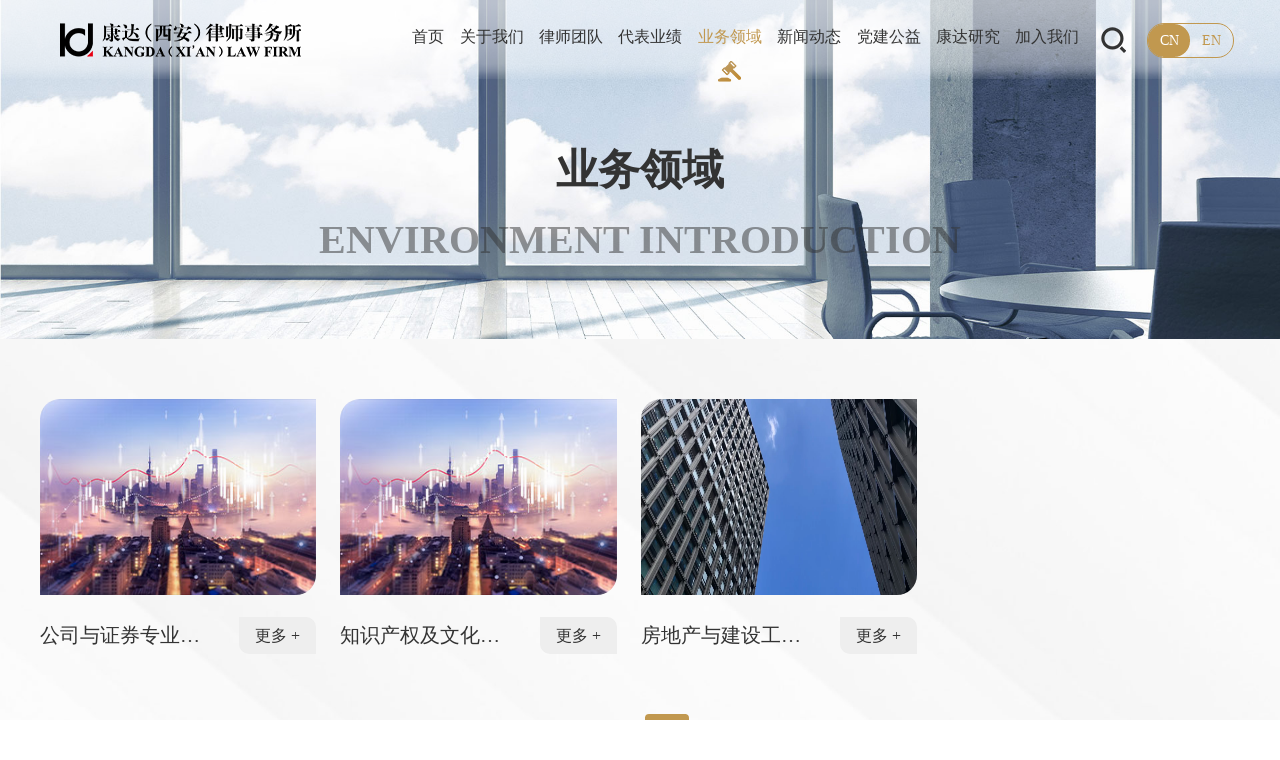

--- FILE ---
content_type: text/html; charset=utf-8
request_url: http://xa.kdxa.com/field/ac/5?ac=5&page=2
body_size: 3826
content:
<!DOCTYPE html>
<html lang="en">

<head>
    <meta http-equiv="X-UA-Compatible" content="IE=Edge,chrome=1">
    <meta name=renderer content=webkit>
    <meta charset="utf-8">
    <meta name="viewport" content="width=device-width, initial-scale=1.0, user-scalable=0, minimum-scale=1.0, maximum-scale=1.0 , user-scalable=no">
    <link href="/static/index/css/jquery.fullPage.css" rel="stylesheet" type="text/css" />
    <link href="/static/index/css/swiper.min.css" rel="stylesheet" type="text/css" />
    <link href="/static/index/css/animate.min.css" rel="stylesheet" type="text/css" />
    <link href="/static/index/css/style.css" rel="stylesheet" type="text/css" />
    <link href="/static/index/css/sreen.css" rel="stylesheet" type="text/css" />

    <title>业务领域_康达（西安）律师事务所</title>
    <meta name="keywords" content="" />
    <meta name="description" content="" />
    <script src="/static/index/js/jquery-1.11.3.min.js"></script>
    <script type="text/javascript" src="/static/index/js/countUp.min.js"></script>
    <script type="text/javascript" src="/static/index/js/swiper.min.js"></script>
    <script type="text/javascript" src="/static/index/js/fullpage.min.js"></script>
    <script src="/static/index/js/index.js"></script>
    <script src="/static/index/js/wow.min.js"></script>
    <script>
        new WOW().init();
    </script>
</head>

<body class="wrap_box">

    <!-- pc导航 -->
    <div class="pc">
    <div class="header flex between center">
        <div class="logo"><a href="/"><img src="/uploads/20221014/5cdd578eac761087ee8fce0158045947.png"></a></div>
        <div class="flex center between header_right">
            <ul class="nav_list flex center between">
                                <li >
                <a href="/">首页</a>
                <img src="/static/index/images/nav.png">
                </li>
                                <li >
                <a href="/about/ac/2/type/10/classid/2">关于我们</a>
                <img src="/static/index/images/nav.png">
                </li>
                                <li >
                <a href="/team/ac/3">律师团队</a>
                <img src="/static/index/images/nav.png">
                </li>
                                <li >
                <a href="/results/ac/4">代表业绩</a>
                <img src="/static/index/images/nav.png">
                </li>
                                <li class="active">
                <a href="/field/ac/5">业务领域</a>
                <img src="/static/index/images/nav.png">
                </li>
                                <li >
                <a href="/news/ac/6/classid/10">新闻动态</a>
                <img src="/static/index/images/nav.png">
                </li>
                                <li >
                <a href="/party/ac/7">党建公益</a>
                <img src="/static/index/images/nav.png">
                </li>
                                <li >
                <a href="/kangda/ac/9">康达研究</a>
                <img src="/static/index/images/nav.png">
                </li>
                                <li >
                <a href="/job/ac/8">加入我们</a>
                <img src="/static/index/images/nav.png">
                </li>
                            </ul>
            <img src="/static/index/images/ss.png" class="search_btn cus">
                        <div class="lanuge"><a onclick="setlang('zh-cn')" class="active">CN</a><a onclick="setlang('en-us')">EN</a></div>
                    </div>
    </div>
    <div class="search_bg">
        <img src="/static/index/images/close.png" class="ss_close abs">
        <form action="/search" class="search_box">
            <input type="text" name="key" placeholder="关 键 词" class="search_txt">
        </form>
    </div>
</div>
<!-- 手机导航 -->
<div class="phone">
    <div class="p_header">
        <div class="content flex between center h100 rel">
            <div class="p_logo"><a href="/"><img src="/uploads/20221019/02eb5c75fb35415149a6fe98ec3ead0b.png"></a></div>
            <a class="p_lan abs">CN</a>
            <div class="menu_btn">
                <span></span>
                <span></span>
                <span></span>
            </div>
        </div>
    </div>
    <div class="menu_box hide">
        <ul class="content">
                        <li><a href="/">首页</a></li>
                        <li><a href="/about/ac/2/type/10/classid/2">关于我们</a></li>
                        <li><a href="/team/ac/3">律师团队</a></li>
                        <li><a href="/results/ac/4">代表业绩</a></li>
                        <li><a href="/field/ac/5">业务领域</a></li>
                        <li><a href="/news/ac/6/classid/10">新闻动态</a></li>
                        <li><a href="/party/ac/7">党建公益</a></li>
                        <li><a href="/kangda/ac/9">康达研究</a></li>
                        <li><a href="/job/ac/8">加入我们</a></li>
                    </ul>
    </div>
</div>
<script>
    function setlang(lang) {
        $.ajax({
            type:'post',
            url:"/base/setlang/set.html?lang="+lang,
            success:function(data){
                if(data==1){
                    window.location.reload();
                }
            }
        })
    }
</script>
    <!-- banner -->
    <div class="rel m_banner">
                <img src="/uploads/20221019/7ed4fa74aa88f6e42260f55b0ea712d4.jpg" class="pc w100">
        <img src="/uploads/20221019/1d8ebd4c2922ccd99e2fca4e1b9b6099.jpg" class="phone w100">
        
        <div class="m_tit abs tc wow fadeInUp">
            <div class="m_tit abs tc wow fadeInUp">
                                <h2>业务领域</h2>
                <h4>Environment introduction</h4>
                            </div>
        </div>
    </div>
    <!--index start-->
    <div class="m_news_bg hidden">
<!--        <div class="pc m_business_box">-->
<!--            <div class="swiper-container m_business">-->
<!--                <ul class="swiper-wrapper">-->
<!--                    -->
<!--                    <li class="swiper-slide">-->
<!--                        <a href="/field_show/ac/5/classid/9/id/132"><img src="/static/index/images/bussiness1.jpg">-->
<!--                            <div class="m_business_con abs">-->
<!--                                <div class="m_business_tit fb">-->
<!--                                    <h2>跨境法律服务中心</h2>-->
<!--                                    <p></p>-->
<!--                                </div>-->
<!--                                <div class="m_business_tit_more">更多</div>-->
<!--                            </div>-->
<!--                        </a>-->
<!--                    </li>-->
<!--                    -->
<!--                    <li class="swiper-slide">-->
<!--                        <a href="/field_show/ac/5/classid/9/id/131"><img src="/static/index/images/bussiness1.jpg">-->
<!--                            <div class="m_business_con abs">-->
<!--                                <div class="m_business_tit fb">-->
<!--                                    <h2>医疗纠纷与侵权责任专业中心</h2>-->
<!--                                    <p></p>-->
<!--                                </div>-->
<!--                                <div class="m_business_tit_more">更多</div>-->
<!--                            </div>-->
<!--                        </a>-->
<!--                    </li>-->
<!--                    -->
<!--                    <li class="swiper-slide">-->
<!--                        <a href="/field_show/ac/5/classid/9/id/18"><img src="/static/index/images/bussiness1.jpg">-->
<!--                            <div class="m_business_con abs">-->
<!--                                <div class="m_business_tit fb">-->
<!--                                    <h2>刑事法律专业中心</h2>-->
<!--                                    <p>Professional Centre for Criminal Law</p>-->
<!--                                </div>-->
<!--                                <div class="m_business_tit_more">更多</div>-->
<!--                            </div>-->
<!--                        </a>-->
<!--                    </li>-->
<!--                    -->
<!--                    <li class="swiper-slide">-->
<!--                        <a href="/field_show/ac/5/classid/9/id/17"><img src="/static/index/images/bussiness1.jpg">-->
<!--                            <div class="m_business_con abs">-->
<!--                                <div class="m_business_tit fb">-->
<!--                                    <h2>公司与证券专业中心</h2>-->
<!--                                    <p>Corporate and Securities Professional Center</p>-->
<!--                                </div>-->
<!--                                <div class="m_business_tit_more">更多</div>-->
<!--                            </div>-->
<!--                        </a>-->
<!--                    </li>-->
<!--                    -->
<!--                    <li class="swiper-slide">-->
<!--                        <a href="/field_show/ac/5/classid/9/id/16"><img src="/static/index/images/bussiness1.jpg">-->
<!--                            <div class="m_business_con abs">-->
<!--                                <div class="m_business_tit fb">-->
<!--                                    <h2>知识产权及文化产业保护专业中心</h2>-->
<!--                                    <p>Intellectual Property Law Professional Center</p>-->
<!--                                </div>-->
<!--                                <div class="m_business_tit_more">更多</div>-->
<!--                            </div>-->
<!--                        </a>-->
<!--                    </li>-->
<!--                    -->
<!--                    <li class="swiper-slide">-->
<!--                        <a href="/field_show/ac/5/classid/9/id/15"><img src="/static/index/images/bussiness1.jpg">-->
<!--                            <div class="m_business_con abs">-->
<!--                                <div class="m_business_tit fb">-->
<!--                                    <h2>房地产与建设工程专业中心</h2>-->
<!--                                    <p>Real Estate and Construction Engineering Professional Center</p>-->
<!--                                </div>-->
<!--                                <div class="m_business_tit_more">更多</div>-->
<!--                            </div>-->
<!--                        </a>-->
<!--                    </li>-->
<!--                    -->
<!--                </ul>-->
<!--                <div class="swiper-button-next"></div>-->
<!--                <div class="swiper-button-prev"></div>-->
<!--            </div>-->
<!--        </div>-->
        <div class="main">
<!--            <div class="m_buss_tit tc">-->
<!--                -->
<!--                <h3>业务领域</h3>-->
<!--                <p>Environment introduction</p>-->
<!--                -->
<!--            </div>-->
            <ul class="huanjing_list m_busi_list flex wrap">
                                <li class="bigimg wow fadeInUp">
                    <a href="/field_show/ac/5/classid/9/id/17">
                        <div class="hidden m_bussi_list_pic"><img src="/uploads/20221102/08a65f98c3fc363f81d8b1b8566a4391.jpg" class="w100 h100"></div>
                        <div class="flex between center">
                            <div class="ellipsis huanjing_list_tit">公司与证券专业中心</div>
                            <div class="huanjing_more pc tc">更多 +</div>
                        </div>
                    </a>
                </li>
                                <li class="bigimg wow fadeInUp">
                    <a href="/field_show/ac/5/classid/9/id/16">
                        <div class="hidden m_bussi_list_pic"><img src="/uploads/20221017/c53dbf50dcb87d05cae313903e807d2f.jpg" class="w100 h100"></div>
                        <div class="flex between center">
                            <div class="ellipsis huanjing_list_tit">知识产权及文化产业保护专业中心</div>
                            <div class="huanjing_more pc tc">更多 +</div>
                        </div>
                    </a>
                </li>
                                <li class="bigimg wow fadeInUp">
                    <a href="/field_show/ac/5/classid/9/id/15">
                        <div class="hidden m_bussi_list_pic"><img src="/uploads/20221102/0a85b4e76d18f4c2a461cbc9164d8bc6.png" class="w100 h100"></div>
                        <div class="flex between center">
                            <div class="ellipsis huanjing_list_tit">房地产与建设工程专业中心</div>
                            <div class="huanjing_more pc tc">更多 +</div>
                        </div>
                    </a>
                </li>
                            </ul>
            <ul class="pagination">
                <li><a href="/field/ac/5?ac=5&amp;page=1">1</a></li><li class="active">2</li>            </ul>
        </div>
    </div>

    <script>
        var swiper41 = new Swiper('.m_business', {
            slidesPerView: 2,
            spaceBetween: 240,
            loop: true,
            speed: 1000,
            autoplay: true,
            centeredSlides: true,
            navigation: {
                nextEl: '.m_business .swiper-button-next',
                prevEl: '.m_business .swiper-button-prev',
            },
        });
    </script>
    <!--index end-->
    <!-- footer -->
    <div class="footer">
    <div class="main hidden">
        <div class="footer_logo wow fadeInUp"><img src="/uploads/20221014/df1e1eb075820c8a6a33f2e0c96ccb55.png"></div>
        <div class="flex between m_contact_box">
            <div class="m_map wow zoomIn" id="allmap"></div>
            <div class="m_contact wow fadeInRight">
                <ul class="contact_list">
                    <li class="flex center">
                        <img src="/static/index/images/c1.png">
                        <p>7楼：029-89526365 </br>15楼：029-89525331</p>
                    </li>
                    <li class="flex center">
                        <img src="/static/index/images/c2.png">
                        <p>西安市雁塔区太白南路139号荣禾云图中心七层、十五层                        </p>
                    </li>
                    <li class="flex center">
                        <img src="/static/index/images/c3.png">
                        <p>友情链接：https://www.kangdalawyers.com/</p>
                    </li>
                </ul>
                <div class="share pc flex center">
                    <img src="/static/index/images/c4.png">
                    <ul class="share_list flex">
                        <li><img src="/static/index/images/s1.png">
                            <div class="share_code abs"><img src="/uploads/20221124/b31edfe1f7f26a83053479f4477e5460.jpg"></div>
                        </li>
                        <li><img src="/static/index/images/s2.png">
                            <div class="share_code abs"><img src="/uploads/20221014/f31ef6ba1a47f929b71293b45d226d89.jpg"></div>
                        </li>
                        <li><img src="/static/index/images/s3.png">
                            <div class="share_code abs"><img src="/uploads/20221014/30c5936349372b2a99ec24e5ca8ddf74.jpg"></div>
                        </li>
                        <li><img src="/static/index/images/s4.png">
                            <div class="share_code abs"><img src="/uploads/20221014/7870b5f1c2dbd9af5b69bb9d371fcfb2.jpg"></div>
                        </li>
                        <li><img src="/static/index/images/s5.png">
                            <div class="share_code abs"><img src="/uploads/20221014/9698e31e5da306c9057480862372bad7.jpg"></div>
                        </li>
                        <li><img src="/static/index/images/s6.png">
                            <div class="share_code abs"><img src="/uploads/20221014/f35d280dd14806d78633bca6582b357f.jpg"></div>
                        </li>
                    </ul>
                </div>
            </div>
        </div>
        <div class="m_copyright tc">康达（西安）律师事务所 <a href="https://beian.miit.gov.cn/" target="_blank">陕ICP备19019355号-1 </a> <a href="https://longcai.com/" target="_blank">技术支持：龙采科技</a></div>
    </div>
</div>
<script src="http://api.map.baidu.com/api?type=webgl&v=1.0&ak=l7Eka74q0QVsgoMxrNalU7LBYmcwN7OT"></script>
<script type="text/javascript">
    var map = new BMapGL.Map('allmap');
    map.centerAndZoom(new BMapGL.Point('108.90917', '34.21276'), 16);
    map.enableScrollWheelZoom(true);
    var new_point = new BMapGL.Point('108.90917', '34.21276');
    var marker = new BMapGL.Marker(new_point); // 创建标注
    map.addOverlay(marker); // 将标注添加到地图中
    map.panTo(new_point);
</script>

</body>


</html>

--- FILE ---
content_type: text/css
request_url: http://xa.kdxa.com/static/index/css/style.css
body_size: 5605
content:
@charset "utf-8";
/* CSS Document */
body {
  margin: 0;
  padding: 0;
  font-family: "微软雅黑";
}
* {
  margin: 0;
  padding: 0;
  box-sizing: border-box;
  -webkit-box-sizing: border-box;
}
table {
  border-collapse: collapse;
  table-layout: fixed;
}
input {
  vertical-align: middle;
}
img {
  border: 0;
  vertical-align: middle;
}
ul,
li {
  list-style-type: none;
}
a {
  text-decoration: none;
  color: inherit;
  transition: all 0.6s;
}
a:hover {
  text-decoration: none;
}
.tc {
  text-align: center;
}
.tl {
  text-align: left;
}
.tr {
  text-align: right;
}
.fl {
  float: left;
}
.fr {
  float: right;
}
.cl {
  clear: both;
}
.fb {
  font-weight: bold;
}
input:focus,
textarea:focus,
select:focus {
  outline: none;
}
input,
textarea {
  font: inherit;
}
.ellipsis {
  white-space: nowrap;
  text-overflow: ellipsis;
  overflow: hidden;
  display: block;
}
.two {
  display: -webkit-box;
  text-overflow: ellipsis;
  -webkit-line-clamp: 2;
  overflow: hidden;
  -webkit-box-orient: vertical;
}
.three {
  display: -webkit-box;
  text-overflow: ellipsis;
  -webkit-line-clamp: 3;
  overflow: hidden;
  -webkit-box-orient: vertical;
}
.rel {
  position: relative;
}
.abs {
  position: absolute;
}
h3 {
  font-weight: normal;
}
em {
  font-style: normal;
}
.flex {
  display: flex;
  display: -webkit-flex;
}
.between {
  justify-content: space-between;
}
.around {
  justify-content: space-around;
}
.center {
  align-items: center;
}
.end {
  align-items: flex-end;
}
.baseline {
  align-items: baseline;
}
.column {
  flex-direction: column;
}
.flexcenter {
  display: flex;
  justify-content: center;
}
.hide {
  display: none;
}
.wrap {
  flex-wrap: wrap;
}
.clearfix::after {
  content: "";
  display: block;
  clear: both;
  height: 0;
}
.wrap_box {
  font-size: 16px;
  line-height: 1.7;
  color: #333;
}
.content {
  width: 1440px;
  margin: 0 auto;
}
.bigimg img {
  transition: all 0.6s;
  -webkit-transition: all 0.6s;
}
.bigimg:hover img {
  transform: scale(1.1);
  -webkit-transform: scale(1.1);
}
.w100 {
  width: 100%;
}
.h100 {
  height: 100%;
}
.hidden {
  overflow: hidden;
}
.f40 {
  font-size: 40px;
}
.f36 {
  font-size: 36px;
}
.f30 {
  font-size: 30px;
}
.f24 {
  font-size: 24px;
}
.f20 {
  font-size: 20px;
}
.f18 {
  font-size: 18px;
}
.f14 {
  font-size: 14px;
}
.gray6 {
  color: #666 !important;
}
.gray9 {
  color: #999 !important;
}
.white {
  color: #fff !important;
}
.red {
  color: #ee1625;
}
.mar_t5 {
  margin-top: 5px;
}
.mar_t10 {
  margin-top: 10px;
}
.mar_t20 {
  margin-top: 20px;
}
.mar_t30 {
  margin-top: 30px;
}
.mar_r10 {
  margin-right: 10px;
}
.mar_r20 {
  margin-right: 20px;
}
.bgw {
  background: #fff !important;
}
.cus {
  cursor: pointer;
}
.gold {
  color: #c1984f;
}
/*banner*/
.phone {
  display: none;
}
.fp-tableCell {
  overflow: hidden;
}
#fp-nav.fp-right {
  right: 3%;
}
#fp-nav ul li,
.fp-slidesNav ul li {
  width: 90px;
  height: 20px;
}
#fp-nav ul li a span,
.fp-slidesNav ul li a span {
  width: 12px;
  height: 12px;
  border-radius: 100%;
  border: solid 1px #333;
  background: none;
  right: 2px;
  left: auto;
}
#fp-nav ul li:hover a span,
.fp-slidesNav ul li:hover a span {
  width: 21px;
  height: 2px;
  background: #c1984f;
  border-radius: 0;
  border: none;
}
#fp-nav ul li a.active span,
#fp-nav ul li:hover a.active span,
.fp-slidesNav ul li a.active span,
.fp-slidesNav ul li:hover a.active span {
  width: 21px;
  height: 2px;
  background: #c1984f;
  border-radius: 0;
  border: none;
  margin: 3px 0 0 -2px;
  right: -2px;
}
.fp-sr-only {
  width: 70px !important;
  font-size: 14px;
  clip: auto;
  left: 0 !important;
  height: 20px !important;
  border: none !important;
  background: none !important;
  margin-top: -7px !important;
  border-radius: 0 !important;
  opacity: 0;
  color: #c1984f;
}
#fp-nav ul li a.active .fp-sr-only {
  opacity: 1;
}
.pagination {
  text-align: center;
}
.pagination li {
  line-height: 42px;
  display: inline-block;
  text-align: center;
  margin: 0 5px;
  color: #666;
  padding: 0 18px;
  border-radius: 4px;
}
.pagination li.active {
  background: #c1984f;
  color: #fff;
}
.active .fadeup {
  animation-name: fadeInUp;
  animation-delay: 0.8s;
}
.active .fadeleft {
  animation-name: fadeInLeft;
  animation-delay: 1s;
}
.active .zoom {
  animation-name: zoomIn;
  animation-delay: 1.5s;
}
.header {
  width: 100%;
  position: absolute;
  top: 0;
  left: 0;
  background: url(../images/header_bg.png) repeat-x;
  height: 80px;
  padding: 0 3.6% 0 4.69%;
  z-index: 6;
  transition: all 0.6s;
}
.header_right {
  width: 60.9375%;
}
.nav_list {
  width: 81.1965812%;
}
.nav_list > li {
  text-align: center;
  padding: 20px 0 0;
}
.nav_list > li > a {
  line-height: 40px;
  display: block;
}
.nav_list > li img {
  opacity: 0;
  transition: all 0.6s;
  transform: translateY(10px);
}
.nav_list > li:hover {
  color: #c1984f;
}
.nav_list > li:hover img {
  opacity: 1;
  transform: translateY(0);
}
.nav_list > li.active {
  color: #c1984f;
}
.nav_list > li.active img {
  opacity: 1;
  transform: translateY(0);
}
.lanuge {
  width: 87px;
  height: 35px;
  border: solid 1px #c1984f;
  border-radius: 18px;
  overflow: hidden;
}
.lanuge a {
  width: 50%;
  height: 100%;
  text-align: center;
  display: inline-block;
  font-size: 14px;
  line-height: 33px;
  color: #c1984f;
}
.lanuge a.active {
  background: #c1984f;
  color: #fff;
  border-radius: 18px;
}
.search_bg {
  width: 100%;
  height: 100%;
  position: fixed;
  top: 0;
  left: 0;
  background: rgba(0, 0, 0, 0.5);
  z-index: 101;
  display: none;
}
.search_box {
  width: 100%;
  height: 100%;
  display: flex;
  align-items: center;
  justify-content: center;
}
.search_txt {
  width: 70%;
  font-size: 70px;
  color: #fff;
  height: 178px;
  background: none;
  border: none;
  border-bottom: solid 1px #fff;
}
.search_txt::-webkit-input-placeholder {
  color: #ccc;
}
.ss_close {
  right: 80px;
  top: 40px;
}
.banner .swiper-num {
  right: 9%;
  bottom: 7%;
  color: #fff;
  z-index: 6;
  font-size: 28px;
  font-family: Myriad Pro;
}
.banner .swiper-num span {
  margin: 0 5px;
}
.banner .swiper-num .banner_active {
  font-size: 76px;
  text-stroke: 1px #fff;
  -webkit-text-stroke: 1px #fff;
  color: transparent;
}
.banner .swiper-slide-active .banner_txt {
  display: block;
  animation-name: fadeInLeft;
}
.down {
  right: 0;
  left: 0;
  bottom: 40px;
  z-index: 8;
  margin: 0 auto;
}
.banner_pic {
  width: 100%;
  height: 100vh;
}
.banner_txt {
  width: 21.875%;
  left: 12.5%;
  top: 27%;
  z-index: 5;
  display: none;
}
.section2 {
  background: url(../images/about_bg.jpg) no-repeat center top;
  background-size: 100% 100%;
}
.about_box {
  margin-top: -4%;
}
.about_pic {
  width: 39.375%;
  /*border-radius: 50px 0 50px 0;*/
  margin-left: 3.8%;
}
.about_pic iframe{
    height:300px;
}
.about_con {
  width: 51.04166667%;
}
.tit h2 {
  font-size: 36px;
  position: relative;
  line-height: 74px;
}
.tit h2::after {
  width: 40px;
  height: 2px;
  background: #c1984f;
  bottom: 0;
  left: 0;
  content: "";
  position: absolute;
}
.tit p {
  color: #a3a3a3;
  font-size: 24px;
  font-weight: lighter;
  text-transform: uppercase;
  line-height: 60px;
}
.about_txt {
  font-size: 18px;
  line-height: 50px;
  text-indent: 2em;
}
.about_num {
  margin: 10% 0 0;
}
.about_num li {
  margin-right: 16%;
  color: #adadad;
}
.about_num li:last-child {
  margin-right: 0;
}
.about_num li span {
  font-size: 40px;
  color: #c1984f;
  font-family: 'Bebas';
}
.about_num li p:first-child {
  position: relative;
  line-height: 1.5;
}
.about_num li p:first-child::after {
  width: 110px;
  height: 10px;
  background: #f9f3e9;
  content: "";
  position: absolute;
  left: 0;
  bottom: 0;
}
.about_line {
  bottom: 0;
  left: 0;
}
.about_list {
  left: 0;
  right: 0;
  top: 0;
}
.about_list li {
  text-align: center;
  background: url(../images/about_dot.png) no-repeat center top;
  background-size: 19px 19px;
  cursor: pointer;
}
.about_list li img {
  width: 110px;
  height: 110px;
  border-radius: 100%;
  border: solid 8px rgba(174, 116, 32, 0.11);
  transform: scale(0, 0);
  transition: all 0.6s;
}
.about_list li p {
  transform: translateY(-80px);
  transition: all 0.6s;
}
.about_list li:first-child {
  margin-left: 21.875%;
  margin-top: 3.3%;
}
.about_list li:last-child {
  margin-right: 12.8%;
  margin-top: -0.5%;
}
.about_list li.current img {
  transform: scale(1, 1) translateY(-40px);
}
.about_list li.current p {
  transform: translateY(-30px);
}
.section3 {
  background: url(../images/bussiness_bg.jpg) no-repeat center top;
  background-size: 100% 100%;
}
.bussiness {
  width: 72.91666667%;
}
.bussiness li {
  display: flex;
  display: -webkit-flex;
  flex-direction: column;
  align-self: center;
}
.bussiness li span {
  width: 63px;
  height: 63px;
  display: block;
  position: relative;
  margin: 0 auto;
}
.bussiness li span img {
  width: 100%;
  height: 100%;
  position: absolute;
  top: 0;
  left: 0;
}
.bussiness li span img:first-child {
  opacity: 0;
}
.bussiness li.swiper-slide-active span {
  margin: 0;
}
.bussiness li.swiper-slide-active span img:first-child {
  opacity: 1;
}
.bussiness li.swiper-slide-active span img:last-child {
  opacity: 0;
}
.bussiness li.swiper-slide-active .bussiness_list_tit h3 {
  font-size: 28px;
  text-align: left;
}
.bussiness li.swiper-slide-active .bussiness_list_tit p {
  display: block;
}
.bussiness li.swiper-slide-active .bussiness_list_txt,
.bussiness li.swiper-slide-active .more {
  display: block;
}
.bussiness .swiper-button-next {
  width: 65px;
  height: 69px;
  background: url(../images/next1.png) no-repeat;
  background-size: 100% 100%;
  outline: none;
  right: 0;
}
.bussiness .swiper-pagination {
  margin: 10% 0 0;
}
.bussiness .swiper-pagination-bullet {
  width: 40px;
  margin: 0 ;
  background: none;
  opacity: 1;
}
.bussiness .swiper-pagination-bullet span {
  width: 8px;
  height: 8px;
  border-radius: 100%;
  background: #cacaca;
  display: block;
}
.bussiness .swiper-pagination-bullet b {
  display: none;
  font-size: 46px;
  text-stroke: 1px #c1984f;
  -webkit-text-stroke: 1px #c1984f;
  color: transparent;
}
.bussiness .swiper-pagination-bullet-active span {
  display: none;
}
.bussiness .swiper-pagination-bullet-active b {
  transform: translateX(-20px);
  display: block;
}
.bussiness_list_tit {
  margin: 3% 0 0;
}
.bussiness_list_tit h3 {
  font-size: 18px;
  text-align: center;
}
.bussiness_list_tit p {
  opacity: 0.4;
  display: none;
}
.bussiness_list_txt {
  line-height: 38px;
  height: 76px;
  overflow: hidden;
  margin: 7% 0 15%;
  display: none;
}
.more {
  width: 170px;
  height: 54px;
  border: solid 1px #c1984f;
  color: #c1984f;
  display: none;
  border-radius: 0 30px 0 30px;
  line-height: 52px;
  font-size: 18px;
}
.business_tit {
  width: 25%;
  padding-left: 9%;
  left: 0;
  top: 0;
  margin-top: 10%;
}
.section4 {
  background: url(../images/news_bg.jpg) no-repeat center top;
  background-size: 100% 100%;
}
.news {
  padding: 2% 1%;
}
.news li {
  border-radius: 20px 0 20px 0;
  overflow: hidden;
  box-shadow: 0 0 10px rgba(0, 0, 0, 0.1);
}
.news li:hover {
  box-shadow: 0 0 10px rgba(0, 0, 0, 0.5);
}
.news li:hover .news_con::after {
  height: 177px;
}
.news li:hover .news_tit,
.news li:hover .news_txt,
.news li:hover .news_date {
  transform: translateY(-20px);
}
.news li:hover .news_tit,
.news li:hover .news_txt {
  color: #fff;
}
.news li:hover .news_date {
  color: #dab279;
}
.news_pic {
  height: 305px;
}
.news_con {
  background: #fff;
  height: 160px;
  padding: 6% 7% 0;
  z-index: 0;
}
.news_con::after {
  width: 100%;
  height: 0;
  display: block;
  background: #c1984f;
  position: absolute;
  bottom: 0;
  left: 0;
  content: "";
  z-index: -1;
  transition: all 0.5s;
}
.news_tit {
  font-size: 18px;
  color: #060606;
  font-weight: bold;
  width: 80%;
  transition: all 0.6s;
}
.news_date {
  color: #c0c0c0;
  font-size: 14px;
  position: absolute;
  right: 7%;
  top: 16%;
  transition: all 0.6s;
}
.news_txt {
  color: #7c7c7c;
  line-height: 2;
  margin: 3% 0 0;
  transition: all 0.6s;
}
.section5 {
  background: url(../images/contact_bg.jpg) no-repeat center top;
  background-size: 100% 100%;
}
.section5 .tit h2::after {
  left: 0;
  right: 0;
  margin: 0 auto;
}
.contact_box {
  margin: 3% 0 0;
}
.map {
  width: 50.34722222%;
  height: 420px;
  animation-delay: 1.5s;
}
.contact {
  width: 44%;
}
.contact_list li {
  margin-bottom: 8%;
  font-size: 18px;
}
.contact_list li img {
  margin-right: 20px;
}
.contact_list li:first-child {
  font-family: Bebas;
}
.share_list > li {
  position: relative;
  margin-left: 15%;
}
.share_list > li:hover .share_code {
  display: block;
}
.share_code {
  width: 85px;
  height: 85px;
  border-radius: 4px;
  background: #dcdcdc;
  padding: 5px;
  left: -70%;
  top: 53px;
  display: none;
}
.share_code img {
  width: 100%;
  height: 100%;
}
.share_code::after {
  width: 0;
  height: 0;
  border-width: 10px;
  border-style: solid;
  border-color: transparent transparent #dcdcdc transparent;
  content: "";
  position: absolute;
  top: -20px;
  left: 0;
  right: 0;
  margin: 0 auto;
}
.copyright {
  width: 100%;
  left: 0;
  bottom: 15px;
  opacity: 0.9;
}
.m_tit {
  width: 100%;
  top: 40%;
  left: 0;
}
.m_tit h2 {
  font-size: 42px;
}
.m_tit h4 {
  font-size: 40px;
  opacity: 0.5;
  text-transform: uppercase;
  font-family: 'Bebas';
}
.main {
  width: 1350px;
  margin: 0 auto;
}
.type {
  background: #fff;
  height: 100px;
  font-size: 0;
}
.type a {
  display: inline-block;
  line-height: 95px;
  font-size: 18px;
  margin-right: 80px;
}
.type a.current {
  border-bottom: solid 5px #c1984f;
  font-weight: bold;
}
.type a:hover {
  border-bottom: solid 5px #c1984f;
  font-weight: bold;
}
.main_bg {
  background: url(../images/m_about_bg.jpg) no-repeat;
  background-size: 100% 100%;
  background-attachment: fixed;
  padding: 90px 0;
}
.develop_pic img {
  width: 89.62962963%;
}
.m_develop {
  width: 794px;
  margin: 70px auto 0;
  background: url(../images/deve_bg.jpg) repeat-y 6px top;
}
.m_develop li {
  padding-left: 65px;
  background: url(../images/dot1.png) no-repeat left top;
  margin-bottom: 70px;
}
.m_develop li h2 {
  color: #bd9245;
  font-size: 48px;
  line-height: 1;
  transform: translateY(-20px);
}
.m_develop li h3 {
  font-size: 18px;
  transform: translateY(-10px);
  margin-bottom: 10px;
}
.footer {
  background: url(../images/footer_bg.jpg) no-repeat center top;
  background-size: 100% 100% ;
  padding: 50px 0 20px;
}
.m_contact_box {
  margin: 35px 0 3%;
}
.m_map {
  width: 34.07407407%;
  height: 280px;
}
.m_contact {
  width: 47.40740741%;
  margin-right: 15.5%;
}
.m_contact .contact_list li {
  margin-bottom: 6% ;
}
.m_copyright {
  opacity: 0.6;
}
.main_bg1 {
  background: #f3f3f3;
  padding: 90px 0 120px;
}
.m_about {
  width: 90.22222222%;
  margin: 0 auto;
}
.m_about_tit li {
  width: 47.94745484%;
  height: 90px;
  border: solid 1px #c1984f;
  color: #c1984f;
  font-weight: bold;
  font-size: 20px;
  line-height: 88px;
  text-align: center;
  cursor: pointer;
}
.m_about_tit li.current {
  background: #c1984f;
  color: #fff;
}
.m_about_con {
  padding: 90px 0 0;
}
.m_about_title h3 {
  font-size: 48px;
}
.m_about_title p {
  font-size: 24px;
  color: #a3a3a3;
  text-transform: uppercase;
  font-weight: lighter;
}
.m_about_num {
  margin: 60px 0 50px;
}
.m_about_num li {
  text-align: center;
  margin-right: 25%;
}
.m_about_num li span {
  font-size: 60px;
}
.m_about_num li p:first-child::after {
  display: none;
}
.m_about_num li p:last-child {
  color: #333;
  font-size: 18px;
}
.m_about_txt {
  font-size: 18px;
  line-height: 2;
  margin: 5% 0 0;
}
.main_bg2 {
  background: url(../images/m_about_bg2.jpg) no-repeat center top;
  background-size: 100% 100%;
  padding: 5% 0;
}
.huanjing_list li {
  width: 23.03703704%;
  margin-right: 2%;
  margin-bottom: 5%;
}
.huanjing_list li:nth-child(4n+4) {
  margin-right: 0;
}
.huanjing_list_pic {
  height: 233px;
  margin-bottom: 8%;
}
.huanjing_list_tit {
  font-size: 20px;
  width: 60%;
}
.huanjing_more {
  width: 77px;
  height: 37px;
  border-radius: 0 10px 0 10px;
  line-height: 37px;
  background: #eeeeee;
}
.m_contact_bg {
  background: url(../images/m_contact_bg.jpg) no-repeat center top;
  background-size: 100% 100%;
  padding: 6% 0;
}
.m_contact_map {
  width: 53.33333333%;
  height: 420px;
}
.message_bg {
  background: url(../images/message_bg.jpg) no-repeat center top;
  background-size: 100% 100%;
  padding: 5% 0;
}
.mes_tit {
  color: #fff;
}
.mes_tit h2 {
  font-size: 48px;
}
.mes_tit h4 {
  font-size: 24px;
  font-weight: lighter;
  text-transform: uppercase;
}
.message {
  padding: 66px 6% 20px;
  margin: 3% 0 0;
}
.message_list {
  width: 46%;
  margin-bottom: 40px;
}
.message_list_tit {
  width: 100px;
  font-size: 18px;
}
.mes_txt {
  border: solid 1px #dddddd;
  border-radius: 5px;
  background: #f8f8f8;
  width: calc(100% - 100px);
  height: 60px;
  padding: 0 10px;
}
.mes_txt1 {
  height: 170px;
  padding: 10px;
}
.mes_txt2 {
  width: 60%;
}
.mes_btn {
  background: #bd9245;
  height: 60px;
  color: #fff;
  width: 100%;
  display: block;
  border: none;
  border-radius: 5px;
  margin-top: 40px;
}
.m_coypright {
  margin: 5% 0 0;
  color: #fff;
  opacity: 0.7;
}
.honor_bg {
  background: url(../images/honor_bg.jpg) no-repeat center top;
  background-size: 100% 100%;
  padding: 6% 0 5%;
}
.honor_list li {
  width: 30.88888889%;
  background: url(../images/honor_pic_bg.jpg) no-repeat;
  background-size: 100%;
  box-shadow: 10px 0 24px rgba(0, 0, 0, 0.1);
  padding: 3% 3.5%;
  margin-right: 3%;
  margin-bottom: 13%;
}
.honor_list li:nth-child(3n+3) {
  margin-right: 0;
}
.honor_list li img {
  width: 100%;
  height: 239px;
}
.m_news_bg {
  background: url(../images/m_news_bg.jpg) no-repeat center top;
  background-size: 100%;
  padding-bottom: 6%;
}
.m_news {
  padding-bottom: 6%;
}
.m_news li {
  border-bottom: solid 1px #e5e5e5;
  padding: 2.5% 0;
}
.m_news_pic {
  width: 23.7037037%;
}
.m_news_con {
  width: 64.44444444%;
}
.m_news_txt {
  margin: 2% 0 5%;
}
.m_news_tit {
  font-size: 20px;
}
.m_business_con {
  width: 100%;
  top: 0;
  left: 0;
  color: #fff;
  display: none;
}
.m_business_box {
  padding: 3% 0;
}
.m_business {
  padding: 3% 0;
}
.m_business li {
  border-radius: 30px 0 30px 0;
  overflow: hidden;
  box-shadow: 0 0 30px rgba(0, 0, 0, 0.4);
}
.m_business li img {
  width: 100%;
}
.m_business li.swiper-slide-active .m_business_con {
  display: block;
}
.m_business .swiper-button-next,
.m_business .swiper-button-prev {
  width: 65px;
  height: 69px;
}
.m_business .swiper-button-prev {
  background: url(../images//perv2.png) no-repeat;
  left: 20%;
}
.m_business .swiper-button-next {
  background: url(../images/next2.png) no-repeat;
  right: 20%;
}
.m_business_tit {
  padding: 13% 12% 12%;
  text-shadow: 0 4px 4px rgba(0, 0, 0, 0.4);
}
.m_business_tit h2 {
  font-size: 41px;
  position: relative;
  padding-bottom: 3%;
  margin-bottom: 4%;
}
.m_business_tit h2::after {
  width: 40px;
  height: 3px;
  background: #fff;
  display: block;
  position: absolute;
  bottom: 0;
  left: 0;
  content: "";
  box-shadow: 0 4px 4px rgba(0, 0, 0, 0.4);
}
.m_business_tit p {
  font-size: 20px;
  text-transform: uppercase;
}
.m_business_tit_more {
  width: 86%;
  margin: 0 auto;
  background: #c1984f;
  border: solid 4px #fff;
  border-radius: 26px;
  height: 54px;
  text-align: center;
  line-height: 46px;
}
.m_buss_tit h3 {
  font-size: 48px;
}
.m_buss_tit p {
  font-size: 24px;
  color: #a3a3a3;
  font-weight: lighter;
  text-transform: uppercase;
}
.m_busi_list {
  padding: 5% 0 0;
}
.m_bussi_list_pic {
  height: 220px;
  border-radius: 20px 0 20px 0;
  margin-bottom: 8%;
}
.job_list {
  padding-bottom: 5%;
}
.job_list li {
  background: #fff;
  border-radius: 30px 0 30px 0;
  padding: 0 5% 2%;
  margin-bottom: 3%;
}
.job_list li h3 {
  border-bottom: dotted 1px #e2cfad;
  padding: 3% 0 2%;
  font-size: 22px;
  margin-bottom: 2%;
}
.job_list li h3 span {
  margin-right: 70px;
}
.job_list li.current {
  border: solid 2px #bd9245;
}
.job_list li.current .job_down {
  background: url(../images/down2.png) no-repeat;
  background-size: 100% 100%;
}
.job_list li.current .job_list_txt {
  height: auto;
}
.job_down {
  background: url(../images/down1.png) no-repeat;
  background-size: 100% 100%;
  width: 44px;
  height: 44px;
  transition: all 0.3s;
  cursor: pointer;
}
.job_list_con {
  font-size: 18px;
}
.job_list_txt {
  width: 47%;
  line-height: 2;
  height: 78px;
  overflow: hidden;
  transition: all 0.6s;
}
.team_search {
  width: 68.51851852%;
  margin: 0 auto;
  border: solid 1px #c1984f;
  border-radius: 30px;
  height: 58px;
  overflow: hidden;
}
.team_ss_txt {
  width: 80%;
  background: url(../images/ss1.png) no-repeat 25px center;
  height: 100%;
  padding-left: 70px;
  border: none;
  font-size: 18px;
}
.letter {
  padding: 3% 0;
}
.letter a {
  width: 40px;
  height: 40px;
  border-radius: 10px;
  text-align: center;
  line-height: 40px;
  display: inline-block;
}
.letter a.on {
  background: #c1984f;
  color: #fff;
}
.layer_list li {
  width: 22.51851852%;
  margin-right: 3.3%;
  margin-bottom: 4%;
  text-align: center;
}
.layer_list li:nth-child(4n+4) {
  margin-right: 0;
}
.layer_list li h3 {
  font-size: 18px;
  margin-top: 4%;
}
.layer_list li img {
  height: 304px;
}
.m_news_time {
  color: #999;
}
.path {
  background: #fff;
  height: 100px;
  line-height: 100px;
  font-size: 18px;
}
.show_box {
  padding: 3% 0;
  font-size: 18px;
}
.m_news_time {
  margin: 1% 0 0;
}
.show_txt {
  color: #666;
  padding: 3% 0 5%;
}
.show_txt img {
  max-width: 100%;
}
.nextpage a {
  display: inline-block;
  max-width: 40%;
}
.team_show_left {
  width: 20.83333333%;
}
.team_show_right {
  width: 73.61111111%;
}


--- FILE ---
content_type: text/css
request_url: http://xa.kdxa.com/static/index/css/sreen.css
body_size: 3129
content:
@charset "utf-8";

/* CSS Document */

@media only screen and (max-width: 1680px) {
    .header_right {
        width: 70%;
    }
    .content,
    .main {
        width: 1200px;
    }
    .news_pic {
        height: 246px;
    }
    .map {
        height: 360px;
    }
    .huanjing_list_pic {
        height: 207px;
    }
    .honor_list li img {
        height: 199px;
    }
    .m_news_pic {
        height: 178px;
    }
    .m_bussi_list_pic {
        height: 196px;
    }
    .m_business_tit {
        padding: 8% 12% 10%;
    }
    .show_box,
    .path {
        font-size: 16px;
    }
}

@media only screen and (max-width: 1400px) {
    .bussiness_list_txt {
        margin: 7% 0 10%;
    }
    .m_business_tit h2 {
        font-size: 34px;
    }
    .m_news_tit {
        font-size: 32px;
    }
}

@media only screen and (max-width: 1366px) {
    #fp-nav.fp-right {
        display: none;
    }
    .about_txt {
        font-size: 16px;
        line-height: 36px;
    }
    .news {
        padding: 0% 1%;
    }
}

@media only screen and (max-width: 1200px) {
    .content,
    .main {
        width: 90%;
    }
    .huanjing_list_pic {
        height: 176px;
    }
    .m_news_pic {
        height: 148px;
    }
    .m_bussi_list_pic {
        height: 172px;
    }
    .m_business_tit {
        padding: 8% 12% 6%;
    }
    .m_business_tit h2 {
        font-size: 24px;
    }
}

@media only screen and (max-width: 1024px) {
    html {
        font-size: -moz-calc(100vw / 7.5);
        font-size: calc(100vw / 7.5);
    }
    .pc {
        display: none;
    }
    .phone {
        display: block;
    }
    .wrap_box {
        font-size: 0.26rem;
    }
    img {
        width: 100%;
    }
    .content,
    .main {
        width: 6.9rem;
    }
    .p_header {
        width: 100%;
        height: 1.1rem;
        background: #fff;
        position: fixed;
        top: 0;
        left: 0;
        z-index: 9;
    }
    .p_logo {
        width: 2.71rem;
    }
    .down {
        width: 0.5rem;
        display: block;
    }
    .swiper-num {
        display: none;
    }
    .menu_btn {
        width: 0.35rem;
    }
    .menu_btn span {
        width: 0.26rem;
        height: 2px;
        background: #c1984f;
        display: block;
        margin: 3px 0;
        transition: all 0.6s;
    }
    .menu_btn span:nth-child(2) {
        width: 100%;
    }
    .p_lan {
        right: 0.8rem;
    }
    .menu_box {
        width: 100%;
        position: fixed;
        top: 1.1rem;
        height: calc(100vh - 1.1rem);
        overflow-y: auto;
        left: 0;
        background: url(../images/p_nav_bg.jpg) no-repeat center top;
        background-size: 100% 100%;
        z-index: 200;
    }
    .menu_box li {
        border-bottom: solid 1px #e5e5e5;
        height: 1.28rem;
        line-height: 1.26rem;
    }
    .menu_box li a {
        display: block;
        background: url(../images/p_nav.png) no-repeat right center;
        background-size: 0.08rem;
        font-size: 0.28rem;
    }
    .menu_btn_on span {
        width: 0.6rem;
    }
    .menu_btn_on span:first-child {
        transform: rotate(45deg) translateY(6px);
    }
    .menu_btn_on span:nth-child(2) {
        opacity: 0;
    }
    .menu_btn_on span:last-child {
        transform: rotate(-45deg) translateY(-6px);
    }
    .section2 {
        background: url(../images/phone_about_bg.jpg) no-repeat center top;
        background-size: 100% 100%;
    }
    .about_box .content {
        flex-direction: column;
    }
    .about_pic {
        width: 5.97rem;
        margin: 0 auto 0.5rem;
    }
    .about_pic iframe{
        height:3rem;
    }
    .about_con {
        width: 6.4rem;
        margin: 0 auto;
    }
    .about_con .tit {
        text-align: center;
    }
    .about_con .tit h2 {
        line-height: 1.1;
    }
    .about_con .tit h2::after {
        display: none;
    }
    .tit h2 {
        font-size: 0.44rem;
        line-height: 1.18rem;
    }
    .tit p {
        font-size: 0.24rem;
        line-height: 0.84rem;
    }
    .about_txt {
        font-size: 0.26rem;
        line-height: 0.62rem;
        height: 1.24rem;
        overflow: hidden;
    }
    .about_list li img {
        width: 1.28rem;
        height: 1.28rem;
        border: solid 0.1rem rgba(174, 116, 32, 0.11);
    }
    .about_list li p {
        transform: translateY(-0.8rem);
        transition: all 0.6s;
        font-size: 0.26rem;
    }
    .about_list li:first-child {
        margin-left: 0.8rem;
        margin-top: 7.5%;
    }
    .about_list li:last-child {
        margin-right: 0.3rem;
        margin-top: -2.6%;
    }
    .about_list li.current img {
        transform: scale(1, 1) translateY(-0.4rem);
    }
    .about_list li.current p {
        transform: translateY(-0.3rem);
    }
    .section3 {
        background: url(../images/phone_bussiness_bg.jpg) no-repeat center top;
        background-size: 100% 100%;
    }
    .business_tit {
        width: 100%;
        position: static;
        margin: 0;
    }
    .bussiness {
        width: 100%;
        padding: 0.6rem 0.4rem 0;
    }
    .bussiness li span {
        width: 0.66rem;
        height: 0.66rem;
    }
    .bussiness li.swiper-slide-active .bussiness_list_tit h3 {
        font-size: 0.34rem;
    }
    .bussiness li.swiper-slide-active .bussiness_list_tit p {
        font-size: 0.22rem;
    }
    .bussiness .swiper-pagination-bullet {
        width: 0.6rem;
    }
    .bussiness .swiper-pagination-bullet b {
        font-size: 0.66rem;
    }
    .bussiness_list_txt {
        width: 4.45rem;
        font-size: 0.26rem;
        line-height: 0.6rem;
        height: 1.8rem;
        overflow: hidden;
        margin: 0.4rem 0 0.6rem;
    }
    .more {
        width: 2.05rem;
        height: 0.75rem;
        border-radius: 0 0.3rem 0 0.3rem;
        font-size: 0.26rem;
        line-height: 0.73rem;
        text-align: center;
    }
    .section4 {
        background: url(../images/phone_news_bg.jpg) no-repeat center top;
        background-size: 100% 100%;
    }
    .section4 .content {
        width: 100%;
    }
    .section4_tit {
        padding: 0 0.65rem;
    }
    .news {
        margin: 0.5rem 0 0;
        padding: 1% 0;
    }
    .news li {
        box-shadow: 0 0 0.1rem rgba(0, 0, 0, 0.1);
    }
    .news li:hover .news_con::after {
        height: 100%;
    }
    .news li:hover .news_tit,
    .news li:hover .news_txt {
        transform: translateY(0);
    }
    .news li:hover .news_tit,
    .news li:hover .news_txt {
        color: #fff;
    }
    .news li:hover .news_date {
        color: #dab279;
    }
    .news li.swiper-slide-active {
        box-shadow: 0 0 0.1rem rgba(0, 0, 0, 0.5);
    }
    .news li.swiper-slide-active .news_con {
        background: #c1984f;
    }
    .news li.swiper-slide-active .news_tit,
    .news li.swiper-slide-active .news_txt {
        color: #fff;
    }
    .news li.swiper-slide-active .news_date {
        color: #dab279;
    }
    .news_pic {
        height: 3.45rem;
    }
    .news_con {
        height: 3.17rem;
    }
    .news_tit {
        width: 100%;
        font-size: 0.3rem;
    }
    .news_txt {
        margin: 0.2rem 0 0.3rem;
    }
    .news_date {
        position: static;
        float: left;
    }
    .nar {
        width: 0.6rem;
        margin: 0.1rem 0 0;
    }
    .section5 {
        background: url(../images/phone_contact_bg.jpg) no-repeat center top;
        background-size: 100% 100%;
    }
    .contact_box {
        margin: 0.3rem 0 0;
        flex-direction: column;
    }
    .map {
        width: 6.15rem;
        height: 3.15rem;
        margin: 0 auto;
    }
    .contact {
        width: 6.15rem;
        margin: 0 auto;
    }
    .contact_list {
        margin-top: 0.5rem;
    }
    .contact_list li {
        font-size: 0.26rem;
        margin-bottom: 0.3rem;
    }
    .contact_list li>img {
        width: 0.45rem;
        height: 0.45rem;
        margin-right: 0.2rem;
    }
    .contact_list li:first-child {
        font-size: 0.32rem;
    }
    .m_banner {
        margin: 1.1rem 0 0;
    }
    .m_tit h2 {
        font-size: 0.42rem;
    }
    .m_tit h4 {
        font-size: 0.4rem;
    }
    .type {
        height: 1.2rem;
        white-space: nowrap;
        overflow-x: auto;
    }
    .type a {
        font-size: 0.28rem;
        line-height: 1.15rem;
        margin-right: 0.8rem;
    }
    .type a.current {
        border-bottom: solid 0.05rem #c1984f;
        font-weight: bold;
    }
    .type a:hover {
        border-bottom: solid 0.05rem #c1984f;
        font-weight: bold;
    }
    .main_bg {
        background: url(../images/p_m_about_bg.jpg) no-repeat center top;
        background-size: 100% 100%;
        background-attachment: fixed;
        padding: 0.6rem 0;
    }
    .develop_pic img {
        width: 100%;
    }
    .m_develop {
        width: 100%;
        margin: 0.6rem 0 0;
    }
    .m_develop li {
        padding-left: 0.5rem;
        margin-bottom: 1.2rem;
    }
    .m_develop li h2 {
        font-size: 0.58rem;
        transform: translateY(-0.2rem);
    }
    .m_develop li h3 {
        font-size: 0.28rem;
        transform: translateY(-0.1rem);
        margin-bottom: 0.4rem;
    }
    .footer {
        background: url(../images/p_footer_bg.jpg) no-repeat center top;
        background-size: 100% 100%;
        padding: 0.7rem 0 0.4rem;
    }
    .footer_logo {
        width: 3.15rem;
    }
    .m_contact_box {
        width: 6.1rem;
        flex-direction: column;
        margin: 0.6rem auto 0;
    }
    .m_map {
        width: 100%;
        height: 3.7rem;
    }
    .m_contact {
        width: 100%;
    }
    .main_bg1 {
        padding: 0.7rem 0 0.6rem;
    }
    .m_about {
        width: 100%;
    }
    .m_about_tit li {
        width: 3.3rem;
        height: 0.96rem;
        font-size: 0.28rem;
        line-height: 0.94rem;
    }
    .m_about_con {
        padding: 0.9rem 0 0;
    }
    .m_about_title h3 {
        font-size: 0.42rem;
    }
    .m_about_title p {
        font-size: 0.26rem;
    }
    .m_about_num {
        margin: 0.4rem 0 0.6rem;
        justify-content: space-between;
    }
    .m_about_num li {
        margin-right: 0;
    }
    .m_about_num li p:first-child {
        font-size: 0.16rem;
    }
    .m_about_num li p:first-child span {
        font-size: 0.6rem;
    }
    .m_about_num li p:last-child {
        font-size: 0.24rem;
    }
    .m_about_txt {
        font-size: 0.26rem;
        line-height: 0.56rem;
    }
    .main_bg2 {
        padding: 0.9rem 0;
        background: url(../images/m_bg.jpg) no-repeat center top;
        background-size: 100%;
    }
    .huanjing_list {
        justify-content: space-between;
    }
    .huanjing_list li {
        width: 3.31rem;
        margin-right: 0;
    }
    .huanjing_list_pic {
        height: 2.5rem;
        margin-bottom: 0.2rem;
    }
    .huanjing_list_tit {
        font-size: 0.26rem;
        width: 100%;
    }
    .pagination li {
        padding: 0 0.18rem;
        line-height: 0.52rem;
    }
    .message_bg {
        background: url(../images/p_message_bg.jpg) no-repeat center top;
        background-size: 100% 100%;
        padding: 5% 0;
    }
    .m_contact_con {
        flex-direction: column-reverse;
        padding: 0 0.2rem;
    }
    .m_contact_con .contact {
        width: 100%;
    }
    .m_contact_con .m_contact_map {
        width: 100%;
        height: 3.7rem;
    }
    .mes_tit h2 {
        font-size: 0.48rem;
    }
    .mes_tit h4 {
        font-size: 0.24rem;
    }
    .message {
        padding: 0.5rem;
    }
    .message_list {
        width: 100%;
        flex-direction: column;
        margin-bottom: 0.5rem;
    }
    .message_list_tit {
        width: 100%;
        font-size: 0.28rem;
        margin-bottom: 0.2rem;
    }
    .mes_txt {
        width: 100%;
        height: 0.86rem;
    }
    .yzm_box {
        flex-direction: column;
    }
    .yzm_con {
        width: 100%;
    }
    .mes_txt1 {
        height: 3rem;
    }
    .mes_txt2 {
        width: 50%;
    }
    .mes_btn {
        height: 0.86rem;
    }
    .honor_bg {
        background: url(../images/p_honor_bg.jpg) no-repeat center top;
        background-size: 100%;
        padding: 0.7rem 0 0.9rem;
    }
    .honor_list {
        justify-content: space-between;
        padding: 0 0.3rem;
    }
    .honor_list li {
        width: 2.99rem;
        height: 2.22rem;
        background: url(../images/p_honor_pic_bg.png) no-repeat;
        background-size: 100%;
        padding: 0.32rem 0.35rem;
        margin-bottom: 1rem;
        margin-right: 0;
    }
    .honor_list li img {
        height: 1.59rem;
    }
    .m_news_bg {
        background: url(../images/m_bg.jpg) no-repeat center top;
        background-size: 100% 100%;
    }
    .m_news li {
        padding: 0.3rem 0;
    }
    .m_news_pic {
        width: 35%;
        height: 1.6rem;
    }
    .m_news_con {
        width: 60%;
    }
    .m_news_tit {
        font-size: 0.3rem;
    }
    .m_bussi_list_pic {
        height: 2.36rem;
    }
    .job_list li {
        border-radius: 0.3rem 0 0.3rem 0;
    }
    .job_list li h3 {
        font-size: 0.32rem;
    }
    .job_list li h3 span {
        margin-right: 0.6rem;
    }
    .job_down {
        width: 0.55rem;
        height: 0.55rem;
    }
    .job_list_con {
        font-size: 0.28rem;
        flex-direction: column;
    }
    .job_list_txt {
        width: 100%;
        margin: 0.2rem 0;
        line-height: 0.56rem;
        height: 1.68rem;
    }
    .team_search {
        width: 100%;
        border-radius: 0.38rem;
        height: 0.8rem;
    }
    .team_ss_txt {
        width: 100%;
        background: url(../images/ss1.png) no-repeat 0.3rem center;
        background-size: 0.3rem;
        height: 100%;
        padding-left: 0.7rem;
        padding-right: 0.2rem;
        font-size: 0.28rem;
    }
    .letter {
        padding: 0.4rem 0;
        justify-content: flex-start;
        flex-wrap: wrap;
    }
    .letter a {
        width: 0.6rem;
        height: 0.6rem;
        border-radius: 0.1rem;
        line-height: 0.6rem;
        margin: 0.15rem 0.08rem;
    }
    .layer_list {
        justify-content: space-between;
    }
    .layer_list li {
        width: 3.22rem;
        margin-right: 0;
    }
    .layer_list li h3 {
        font-size: 0.3rem;
    }
    .path,
    .show_box {
        font-size: 0.26rem;
    }
    .m_news_tit {
        font-size: 0.36rem;
    }
    .nextpage a {
        display: block;
        max-width: 100%;
        float: none;
    }
    .team_show_left {
        width: 100%;
    }
    .team_show_right {
        width: 100%;
    }
    .team_show_txt {
        flex-direction: column;
    }
}

--- FILE ---
content_type: application/javascript
request_url: http://xa.kdxa.com/static/index/js/countUp.min.js
body_size: 1494
content:
! function(a, b) {
	"function" == typeof define && define.amd ? define(b) : "object" == typeof exports ? module.exports = b(require, exports, module) : a.CountUp = b()
}(this, function() {
	var d = function(a, b, c, d, e, f) {
		for(var g = 0, h = ["webkit", "moz", "ms", "o"], i = 0; i < h.length && !window.requestAnimationFrame; ++i) window.requestAnimationFrame = window[h[i] + "RequestAnimationFrame"], window.cancelAnimationFrame = window[h[i] + "CancelAnimationFrame"] || window[h[i] + "CancelRequestAnimationFrame"];
		window.requestAnimationFrame || (window.requestAnimationFrame = function(a) {
			var c = (new Date).getTime(),
				d = Math.max(0, 16 - (c - g)),
				e = window.setTimeout(function() {
					a(c + d)
				}, d);
			return g = c + d, e
		}), window.cancelAnimationFrame || (window.cancelAnimationFrame = function(a) {
			clearTimeout(a)
		}), this.options = {
			useEasing: !0,
			useGrouping: !0,
			separator: ",",
			decimal: "."
		};
		for(var j in f) f.hasOwnProperty(j) && (this.options[j] = f[j]);
		"" === this.options.separator && (this.options.useGrouping = !1), this.options.prefix || (this.options.prefix = ""), this.options.suffix || (this.options.suffix = ""), this.d = "string" == typeof a ? document.getElementById(a) : a, this.startVal = Number(b), isNaN(b) && (this.startVal = Number(b.match(/[\d]+/g).join(""))), this.endVal = Number(c), isNaN(c) && (this.endVal = Number(c.match(/[\d]+/g).join(""))), this.countDown = this.startVal > this.endVal, this.frameVal = this.startVal, this.decimals = Math.max(0, d || 0), this.dec = Math.pow(10, this.decimals), this.duration = 1e3 * Number(e) || 2e3;
		var k = this;
		this.version = function() {
			return "1.5.3"
		}, this.printValue = function(a) {
			var b = isNaN(a) ? "--" : k.formatNumber(a);
			"INPUT" == k.d.tagName ? this.d.value = b : "text" == k.d.tagName ? this.d.textContent = b : this.d.innerHTML = b
		}, this.easeOutExpo = function(a, b, c, d) {
			return 1024 * c * (-Math.pow(2, -10 * a / d) + 1) / 1023 + b
		}, this.count = function(a) {
			k.startTime || (k.startTime = a), k.timestamp = a;
			var b = a - k.startTime;
			k.remaining = k.duration - b, k.frameVal = k.options.useEasing ? k.countDown ? k.startVal - k.easeOutExpo(b, 0, k.startVal - k.endVal, k.duration) : k.easeOutExpo(b, k.startVal, k.endVal - k.startVal, k.duration) : k.countDown ? k.startVal - (k.startVal - k.endVal) * (b / k.duration) : k.startVal + (k.endVal - k.startVal) * (b / k.duration), k.frameVal = k.countDown ? k.frameVal < k.endVal ? k.endVal : k.frameVal : k.frameVal > k.endVal ? k.endVal : k.frameVal, k.frameVal = Math.round(k.frameVal * k.dec) / k.dec, k.printValue(k.frameVal), b < k.duration ? k.rAF = requestAnimationFrame(k.count) : k.callback && k.callback()
		}, this.start = function(a) {
			return k.callback = a, isNaN(k.endVal) || isNaN(k.startVal) || k.startVal === k.endVal ? (console.log("countUp error: startVal or endVal is not a number"), k.printValue(c)) : k.rAF = requestAnimationFrame(k.count), !1
		}, this.pauseResume = function() {
			k.paused ? (k.paused = !1, delete k.startTime, k.duration = k.remaining, k.startVal = k.frameVal, requestAnimationFrame(k.count)) : (k.paused = !0, cancelAnimationFrame(k.rAF))
		}, this.reset = function() {
			k.paused = !1, delete k.startTime, k.startVal = b, cancelAnimationFrame(k.rAF), k.printValue(k.startVal)
		}, this.update = function(a) {
			cancelAnimationFrame(k.rAF), k.paused = !1, delete k.startTime, k.startVal = k.frameVal, k.endVal = Number(a), k.countDown = k.startVal > k.endVal, k.rAF = requestAnimationFrame(k.count)
		}, this.formatNumber = function(a) {
			a = a.toFixed(k.decimals), a += "";
			var b, c, d, e;
			if(b = a.split("."), c = b[0], d = b.length > 1 ? k.options.decimal + b[1] : "", e = /(\d+)(\d{3})/, k.options.useGrouping)
				for(; e.test(c);) c = c.replace(e, "$1" + k.options.separator + "$2");
			return k.options.prefix + c + d + k.options.suffix
		}, k.printValue(k.startVal)
	};
	return d
});

--- FILE ---
content_type: application/javascript
request_url: http://xa.kdxa.com/static/index/js/index.js
body_size: 1094
content:
$(function() {

    $(".search_btn").click(function() {
        $(".search_bg").show()
    })
    $(".ss_close").click(function() {
        $(".search_bg").hide()
    })
    $(".menu_btn").click(function() {
        $(".menu_box").toggle()
        $(this).toggleClass("menu_btn_on")
    })

    var swiper1 = new Swiper('.banner', {
        // watchOverflow: true,
        autoplay: true,
        // pagination: {
        //     el: '.swiper-pagination',
        //     clickable: true,
        // },
        on: {
            init: function() {
                var total = this.slides.length;
                $('.total').text('0' + total);
                this.emit('transitionEnd');
            },
            transitionEnd: function() {
                var index = this.realIndex + 1;
                $(".banner_active").text("0" + index);
            }
        }
    });
    $('.about_list li,.m_about_tit li').mouseover(function() {
        $(this).addClass('current').siblings().removeClass('current');
        var index = $(this).index();
        $('.about_box,.m_about_con').eq(index).show().siblings('.about_box,.m_about_con').hide();
        var options = {
            useEasing: true,
            useGrouping: true,
            separator: '',
            decimal: '.',
            prefix: '',
            suffix: ''
        };
        var demo = new CountUp("myTargetElement", 0, 1993, 0, 2.5, options);
        var demo2 = new CountUp("myTargetElement2", 0, 3000, 0, 2.5, options);
        var demo3 = new CountUp("myTargetElement3", 0, 150, 0, 3, options);
        var demo4 = new CountUp("myTargetElement4", 0, 1991, 0, 2.5, options);
        var demo5 = new CountUp("myTargetElement5", 0, 4000, 0, 2.5, options);
        var demo6 = new CountUp("myTargetElement6", 0, 250, 0, 3, options);

        demo.start();
        demo2.start();
        demo3.start();
        demo4.start();
        demo5.start();
        demo6.start();
    })

    var swiper2 = new Swiper('.bussiness .swiper-container', {
        slidesPerView: 2,
        loop: true,
        navigation: {
            nextEl: '.bussiness .swiper-button-next',
            prevEl: '.bussiness .swiper-button-prev',
        },
        pagination: {
            el: '.bussiness .swiper-pagination',
            clickable: true,
            renderBullet: function(index, className) {
                return '<div class="' + className + '">' + '<span>' + '</span>' + '<b>' + '0' + (index + 1) + '</b>' + "</div>";
            }
        },
        breakpoints: {
            1024: {
                slidesPerView: 1,
            },
        }
    });
    var swiper3 = new Swiper('.news', {
        slidesPerView: 3,
        spaceBetween: 50,
        loop: true,
        breakpoints: {
            1024: {
                slidesPerView: 1.5,
                spaceBetween: 20,
                centeredSlides: true,
            },
        }
    });



    del(3, 0.2, $(".huanjing_list li"))
    del(3, 0.2, $(".m_develop li"))

    function del(a, b, c) {
        var t1 = a;
        for (var i = 0; i < c.length; i++) {
            var t2 = (t1 * b) + 's';
            t1++;
            c.eq(i).attr('data-wow-delay', t2);
        }
    }
})

--- FILE ---
content_type: application/javascript
request_url: http://xa.kdxa.com/static/index/js/fullpage.min.js
body_size: 17184
content:
/*!
 * fullPage 3.1.2
 * https://github.com/alvarotrigo/fullPage.js
 *
 * @license GPLv3 for open source use only
 * or Fullpage Commercial License for commercial use
 * http://alvarotrigo.com/fullPage/pricing/
 *
 * Copyright (C) 2018 http://alvarotrigo.com/fullPage - A project by Alvaro Trigo
 */
! function(e, t, n, o, r) { "function" == typeof define && define.amd ? define(function() { return e.fullpage = o(t, n), e.fullpage }) : "object" == typeof exports ? module.exports = o(t, n) : t.fullpage = o(t, n) }(this, window, document, function(zt, jt) {
    "use strict";
    var Pt = "fullpage-wrapper",
        Dt = "." + Pt,
        Vt = "fp-responsive",
        Wt = "fp-notransition",
        Yt = "fp-destroyed",
        Ft = "fp-enabled",
        Ut = "fp-viewing",
        Xt = "active",
        Kt = "." + Xt,
        _t = "fp-completely",
        $t = "fp-section",
        qt = "." + $t,
        Qt = qt + Kt,
        Gt = "fp-tableCell",
        Jt = "." + Gt,
        Zt = "fp-auto-height",
        en = "fp-normal-scroll",
        tn = "fp-nav",
        nn = "#" + tn,
        on = "fp-tooltip",
        rn = "fp-slide",
        ln = "." + rn,
        an = ln + Kt,
        sn = "fp-slides",
        cn = "." + sn,
        un = "fp-slidesContainer",
        fn = "." + un,
        dn = "fp-table",
        vn = "fp-slidesNav",
        pn = "." + vn,
        hn = pn + " a",
        e = "fp-controlArrow",
        gn = "." + e,
        mn = "fp-prev",
        Sn = gn + ".fp-prev",
        wn = gn + ".fp-next";

    function bn(e, t) { zt.console && zt.console[e] && zt.console[e]("fullPage: " + t) }

    function yn(e, t) { return (t = 1 < arguments.length ? t : jt) ? t.querySelectorAll(e) : null }

    function En(e) {
        e = e || {};
        for (var t = 1, n = arguments.length; t < n; ++t) {
            var o = arguments[t];
            if (o)
                for (var r in o) o.hasOwnProperty(r) && ("[object Object]" !== Object.prototype.toString.call(o[r]) ? e[r] = o[r] : e[r] = En(e[r], o[r]))
        }
        return e
    }

    function Ln(e, t) { return null != e && (e.classList ? e.classList.contains(t) : new RegExp("(^| )" + t + "( |$)", "gi").test(e.className)) }

    function xn() { return "innerHeight" in zt ? zt.innerHeight : jt.documentElement.offsetHeight }

    function An() { return zt.innerWidth }

    function Tn(e, t) {
        var n;
        for (n in e = l(e), t)
            if (t.hasOwnProperty(n) && null !== n)
                for (var o = 0; o < e.length; o++) { e[o].style[n] = t[n] }
        return e
    }

    function n(e, t, n) { for (var o = e[n]; o && !qn(o, t);) o = o[n]; return o }

    function kn(e, t) { return n(e, t, "previousElementSibling") }

    function On(e, t) { return n(e, t, "nextElementSibling") }

    function Mn(e) { return e.previousElementSibling }

    function Cn(e) { return e.nextElementSibling }

    function Hn(e) { return e[e.length - 1] }

    function In(e, t) {
        e = i(e) ? e[0] : e;
        for (var n = null != t ? yn(t, e.parentNode) : e.parentNode.childNodes, o = 0, r = 0; r < n.length; r++) {
            if (n[r] == e) return o;
            1 == n[r].nodeType && o++
        }
        return -1
    }

    function l(e) { return i(e) ? e : [e] }

    function Bn(e) { e = l(e); for (var t = 0; t < e.length; t++) e[t].style.display = "none"; return e }

    function Rn(e) { e = l(e); for (var t = 0; t < e.length; t++) e[t].style.display = "block"; return e }

    function i(e) { return "[object Array]" === Object.prototype.toString.call(e) || "[object NodeList]" === Object.prototype.toString.call(e) }

    function Nn(e, t) {
        e = l(e);
        for (var n = 0; n < e.length; n++) {
            var o = e[n];
            o.classList ? o.classList.add(t) : o.className += " " + t
        }
        return e
    }

    function zn(e, t) {
        e = l(e);
        for (var n = t.split(" "), o = 0; o < n.length; o++) {
            t = n[o];
            for (var r = 0; r < e.length; r++) {
                var i = e[r];
                i.classList ? i.classList.remove(t) : i.className = i.className.replace(new RegExp("(^|\\b)" + t.split(" ").join("|") + "(\\b|$)", "gi"), " ")
            }
        }
        return e
    }

    function jn(e, t) { t.appendChild(e) }

    function o(e, t, n) {
        var o;
        t = t || jt.createElement("div");
        for (var r = 0; r < e.length; r++) {
            var i = e[r];
            (n && !r || !n) && (o = t.cloneNode(!0), i.parentNode.insertBefore(o, i)), o.appendChild(i)
        }
        return e
    }

    function Pn(e, t) { o(e, t, !0) }

    function Dn(e, t) { for ("string" == typeof t && (t = Gn(t)), e.appendChild(t); e.firstChild !== t;) t.appendChild(e.firstChild) }

    function Vn(e) {
        for (var t = jt.createDocumentFragment(); e.firstChild;) t.appendChild(e.firstChild);
        e.parentNode.replaceChild(t, e)
    }

    function Wn(e, t) { return e && 1 === e.nodeType ? qn(e, t) ? e : Wn(e.parentNode, t) : null }

    function Yn(e, t) { r(e, e.nextSibling, t) }

    function Fn(e, t) { r(e, e, t) }

    function r(e, t, n) { i(n) || ("string" == typeof n && (n = Gn(n)), n = [n]); for (var o = 0; o < n.length; o++) e.parentNode.insertBefore(n[o], t) }

    function Un() { var e = jt.documentElement; return (zt.pageYOffset || e.scrollTop) - (e.clientTop || 0) }

    function Xn(t) { return Array.prototype.filter.call(t.parentNode.children, function(e) { return e !== t }) }

    function Kn(e) { e.preventDefault ? e.preventDefault() : e.returnValue = !1 }

    function _n(e) { if ("function" == typeof e) return !0; var t = Object.prototype.toString(e); return "[object Function]" === t || "[object GeneratorFunction]" === t }

    function $n(e, t, n) {
        var o;
        n = void 0 === n ? {} : n, "function" == typeof zt.CustomEvent ? o = new CustomEvent(t, { detail: n }) : (o = jt.createEvent("CustomEvent")).initCustomEvent(t, !0, !0, n), e.dispatchEvent(o)
    }

    function qn(e, t) { return (e.matches || e.matchesSelector || e.msMatchesSelector || e.mozMatchesSelector || e.webkitMatchesSelector || e.oMatchesSelector).call(e, t) }

    function Qn(e, t) {
        if ("boolean" == typeof t)
            for (var n = 0; n < e.length; n++) e[n].style.display = t ? "block" : "none";
        return e
    }

    function Gn(e) { var t = jt.createElement("div"); return t.innerHTML = e.trim(), t.firstChild }

    function Jn(e) {
        e = l(e);
        for (var t = 0; t < e.length; t++) {
            var n = e[t];
            n && n.parentElement && n.parentNode.removeChild(n)
        }
    }

    function a(e, t, n) { for (var o = e[n], r = []; o;)(qn(o, t) || null == t) && r.push(o), o = o[n]; return r }

    function Zn(e, t) { return a(e, t, "nextElementSibling") }

    function eo(e, t) { return a(e, t, "previousElementSibling") }
    return zt.NodeList && !NodeList.prototype.forEach && (NodeList.prototype.forEach = function(e, t) { t = t || zt; for (var n = 0; n < this.length; n++) e.call(t, this[n], n, this) }), zt.fp_utils = { $: yn, deepExtend: En, hasClass: Ln, getWindowHeight: xn, css: Tn, until: n, prevUntil: kn, nextUntil: On, prev: Mn, next: Cn, last: Hn, index: In, getList: l, hide: Bn, show: Rn, isArrayOrList: i, addClass: Nn, removeClass: zn, appendTo: jn, wrap: o, wrapAll: Pn, wrapInner: Dn, unwrap: Vn, closest: Wn, after: Yn, before: Fn, insertBefore: r, getScrollTop: Un, siblings: Xn, preventDefault: Kn, isFunction: _n, trigger: $n, matches: qn, toggle: Qn, createElementFromHTML: Gn, remove: Jn, filter: function(e, t) { Array.prototype.filter.call(e, t) }, untilAll: a, nextAll: Zn, prevAll: eo, showError: bn },
        function(e, E) {
            var n = E && new RegExp("([\\d\\w]{8}-){3}[\\d\\w]{8}|^(?=.*?[A-Y])(?=.*?[a-y])(?=.*?[0-8])(?=.*?[#?!@$%^&*-]).{8,}$").test(E.licenseKey) || -1 < jt.domain.indexOf("alvarotrigo.com"),
                h = yn("html, body"),
                u = yn("html")[0],
                L = yn("body")[0];
            if (!Ln(u, Ft)) {
                var g = {};
                E = En({ menu: !1, anchors: [], lockAnchors: !1, navigation: !1, navigationPosition: "right", navigationTooltips: [], showActiveTooltip: !1, slidesNavigation: !1, slidesNavPosition: "bottom", scrollBar: !1, hybrid: !1, css3: !0, scrollingSpeed: 700, autoScrolling: !0, fitToSection: !0, fitToSectionDelay: 1e3, easing: "easeInOutCubic", easingcss3: "ease", loopBottom: !1, loopTop: !1, loopHorizontal: !0, continuousVertical: !1, continuousHorizontal: !1, scrollHorizontally: !1, interlockedSlides: !1, dragAndMove: !1, offsetSections: !1, resetSliders: !1, fadingEffect: !1, normalScrollElements: null, scrollOverflow: !1, scrollOverflowReset: !1, scrollOverflowHandler: zt.fp_scrolloverflow ? zt.fp_scrolloverflow.iscrollHandler : null, scrollOverflowOptions: null, touchSensitivity: 5, touchWrapper: "string" == typeof e ? yn(e)[0] : e, bigSectionsDestination: null, keyboardScrolling: !0, animateAnchor: !0, recordHistory: !0, controlArrows: !0, controlArrowColor: "#fff", verticalCentered: !0, sectionsColor: [], paddingTop: 0, paddingBottom: 0, fixedElements: null, responsive: 0, responsiveWidth: 0, responsiveHeight: 0, responsiveSlides: !1, parallax: !1, parallaxOptions: { type: "reveal", percentage: 62, property: "translate" }, cards: !1, cardsOptions: { perspective: 100, fadeContent: !0, fadeBackground: !0 }, sectionSelector: ".section", slideSelector: ".slide", v2compatible: !1, afterLoad: null, onLeave: null, afterRender: null, afterResize: null, afterReBuild: null, afterSlideLoad: null, onSlideLeave: null, afterResponsive: null, lazyLoading: !0 }, E);
                var x, i, c, f, a = !1,
                    o = navigator.userAgent.match(/(iPhone|iPod|iPad|Android|playbook|silk|BlackBerry|BB10|Windows Phone|Tizen|Bada|webOS|IEMobile|Opera Mini)/),
                    r = "ontouchstart" in zt || 0 < navigator.msMaxTouchPoints || navigator.maxTouchPoints,
                    d = "string" == typeof e ? yn(e)[0] : e,
                    A = xn(),
                    s = An(),
                    T = !1,
                    t = !0,
                    k = !0,
                    v = [],
                    p = { m: { up: !0, down: !0, left: !0, right: !0 } };
                p.k = En({}, p.m);
                var m, l, S, w, b, O, M, y, C, H = zt.PointerEvent ? { down: "pointerdown", move: "pointermove" } : { down: "MSPointerDown", move: "MSPointerMove" },
                    I = { touchmove: "ontouchmove" in zt ? "touchmove" : H.move, touchstart: "ontouchstart" in zt ? "touchstart" : H.down },
                    B = 'a[href], area[href], input:not([disabled]), select:not([disabled]), textarea:not([disabled]), button:not([disabled]), iframe, object, embed, [tabindex="0"], [contenteditable]',
                    R = !1;
                try {
                    var N = Object.defineProperty({}, "passive", { get: function() { R = !0 } });
                    zt.addEventListener("testPassive", null, N), zt.removeEventListener("testPassive", null, N)
                } catch (e) {}
                var z, j, P, D = En({}, E),
                    V = !1,
                    W = !0,
                    Y = ["parallax", "scrollOverflowReset", "dragAndMove", "offsetSections", "fadingEffect", "responsiveSlides", "continuousHorizontal", "interlockedSlides", "scrollHorizontally", "resetSliders", "cards", "dropEffect", "waterEffect"];
                Ct(), zt.fp_easings = En(zt.fp_easings, { easeInOutCubic: function(e, t, n, o) { return (e /= o / 2) < 1 ? n / 2 * e * e * e + t : n / 2 * ((e -= 2) * e * e + 2) + t } }), d && (g.version = "3.1.1", g.setAutoScrolling = Z, g.setRecordHistory = ee, g.setScrollingSpeed = te, g.setFitToSection = ne, g.setLockAnchors = function(e) { E.lockAnchors = e }, g.setMouseWheelScrolling = oe, g.setAllowScrolling = re, g.setKeyboardScrolling = le, g.moveSectionUp = ae, g.moveSectionDown = se, g.silentMoveTo = ce, g.moveTo = ue, g.moveSlideRight = fe, g.moveSlideLeft = de, g.fitToSection = xe, g.reBuild = ve, g.setResponsive = he, g.getFullpageData = function() { return E }, g.destroy = function(e) {
                    Z(!1, "internal"), re(!0), ie(!1), le(!1), Nn(d, Yt), [b, w, l, O, M, C, S, P].forEach(function(e) { clearTimeout(e) }), zt.removeEventListener("scroll", Le), zt.removeEventListener("hashchange", qe), zt.removeEventListener("resize", at), jt.removeEventListener("keydown", Ge), jt.removeEventListener("keyup", Je), ["click", "touchstart"].forEach(function(e) { jt.removeEventListener(e, ge) }), ["mouseenter", "touchstart", "mouseleave", "touchend"].forEach(function(e) { jt.removeEventListener(e, Se, !0) }), e && (Tt(0), yn("img[data-src], source[data-src], audio[data-src], iframe[data-src]", d).forEach(function(e) { Ve(e, "src") }), yn("img[data-srcset]").forEach(function(e) { Ve(e, "srcset") }), Jn(yn(nn + ", " + pn + ", " + gn)), Tn(yn(qt), { height: "", "background-color": "", padding: "" }), Tn(yn(ln), { width: "" }), Tn(d, { height: "", position: "", "-ms-touch-action": "", "touch-action": "" }), Tn(h, { overflow: "", height: "" }), zn(u, Ft), zn(L, Vt), L.className.split(/\s+/).forEach(function(e) { 0 === e.indexOf(Ut) && zn(L, e) }), yn(qt + ", " + ln).forEach(function(e) {
                        E.scrollOverflowHandler && E.scrollOverflow && E.scrollOverflowHandler.remove(e), zn(e, dn + " " + Xt + " " + _t);
                        var t = e.getAttribute("data-fp-styles");
                        t && e.setAttribute("style", e.getAttribute("data-fp-styles")), Ln(e, $t) && !V && e.removeAttribute("data-anchor")
                    }), ft(d), [Jt, fn, cn].forEach(function(e) { yn(e, d).forEach(function(e) { Vn(e) }) }), Tn(d, { "-webkit-transition": "none", transition: "none" }), zt.scrollTo(0, 0), [$t, rn, un].forEach(function(e) { zn(yn("." + e), e) }))
                }, g.getActiveSection = function() { return new Rt(yn(Qt)[0]) }, g.getActiveSlide = function() { return je(yn(an, yn(Qt)[0])[0]) }, g.test = { top: "0px", translate3d: "translate3d(0px, 0px, 0px)", translate3dH: function() { for (var e = [], t = 0; t < yn(E.sectionSelector, d).length; t++) e.push("translate3d(0px, 0px, 0px)"); return e }(), left: function() { for (var e = [], t = 0; t < yn(E.sectionSelector, d).length; t++) e.push(0); return e }(), options: E, setAutoScrolling: Z }, g.shared = { afterRenderActions: Ee, isNormalScrollElement: !1 }, zt.fullpage_api = g, E.$ && Object.keys(g).forEach(function(e) { E.$.fn.fullpage[e] = g[e] }), E.css3 && (E.css3 = function() {
                    var e, t = jt.createElement("p"),
                        n = { webkitTransform: "-webkit-transform", OTransform: "-o-transform", msTransform: "-ms-transform", MozTransform: "-moz-transform", transform: "transform" };
                    for (var o in t.style.display = "block", jt.body.insertBefore(t, null), n) void 0 !== t.style[o] && (t.style[o] = "translate3d(1px,1px,1px)", e = zt.getComputedStyle(t).getPropertyValue(n[o]));
                    return jt.body.removeChild(t), void 0 !== e && 0 < e.length && "none" !== e
                }()), E.scrollBar = E.scrollBar || E.hybrid, function() {
                    if (!E.anchors.length) {
                        var e = "[data-anchor]",
                            t = yn(E.sectionSelector.split(",").join(e + ",") + e, d);
                        t.length && t.length === yn(E.sectionSelector, d).length && (V = !0, t.forEach(function(e) { E.anchors.push(e.getAttribute("data-anchor").toString()) }))
                    }
                    if (!E.navigationTooltips.length) {
                        var n = "[data-tooltip]",
                            o = yn(E.sectionSelector.split(",").join(n + ",") + n, d);
                        o.length && o.forEach(function(e) { E.navigationTooltips.push(e.getAttribute("data-tooltip").toString()) })
                    }
                }(), function() {
                    Tn(d, { height: "100%", position: "relative" }), Nn(d, Pt), Nn(u, Ft), A = xn(), zn(d, Yt), Nn(yn(E.sectionSelector, d), $t), Nn(yn(E.slideSelector, d), rn);
                    for (var e = yn(qt), t = 0; t < e.length; t++) {
                        var n = t,
                            o = e[t],
                            r = yn(ln, o),
                            i = r.length;
                        o.setAttribute("data-fp-styles", o.getAttribute("style")), s = o, (c = n) || null != yn(Qt)[0] || Nn(s, Xt), f = yn(Qt)[0], Tn(s, { height: A + "px" }), E.paddingTop && Tn(s, { "padding-top": E.paddingTop }), E.paddingBottom && Tn(s, { "padding-bottom": E.paddingBottom }), void 0 !== E.sectionsColor[c] && Tn(s, { "background-color": E.sectionsColor[c] }), void 0 !== E.anchors[c] && s.setAttribute("data-anchor", E.anchors[c]), l = o, a = n, void 0 !== E.anchors[a] && Ln(l, Xt) && dt(E.anchors[a], a), E.menu && E.css3 && null != Wn(yn(E.menu)[0], Dt) && yn(E.menu).forEach(function(e) { L.appendChild(e) }), 0 < i ? be(o, r, i) : E.verticalCentered && pt(o)
                    }
                    var l, a, s, c;
                    E.fixedElements && E.css3 && yn(E.fixedElements).forEach(function(e) { L.appendChild(e) }), E.navigation && function() {
                        var e = jt.createElement("div");
                        e.setAttribute("id", tn);
                        var t = jt.createElement("ul");
                        e.appendChild(t), jn(e, L);
                        var n = yn(nn)[0];
                        Nn(n, "fp-" + E.navigationPosition), E.showActiveTooltip && Nn(n, "fp-show-active");
                        for (var o = "", r = 0; r < yn(qt).length; r++) {
                            var i = "";
                            E.anchors.length && (i = E.anchors[r]), o += '<li><a href="#' + i + '"><span class="fp-sr-only">' + ye(r, "Section") + "</span><span></span></a>";
                            var l = E.navigationTooltips[r];
                            void 0 !== l && "" !== l && (o += '<div class="' + on + " fp-" + E.navigationPosition + '">' + l + "</div>"), o += "</li>"
                        }
                        yn("ul", n)[0].innerHTML = o, Nn(yn("a", yn("li", yn(nn)[0])[In(yn(Qt)[0], qt)]), Xt)
                    }(), yn('iframe[src*="youtube.com/embed/"]', d).forEach(function(e) {
                        var t, n, o;
                        n = "enablejsapi=1", o = (t = e).getAttribute("src"), t.setAttribute("src", o + (/\?/.test(o) ? "&" : "?") + n)
                    }), E.scrollOverflow && (m = E.scrollOverflowHandler.init(E))
                }(), re(!0), ie(!0), Z(E.autoScrolling, "internal"), ct(), Lt(), "complete" === jt.readyState && $e(), zt.addEventListener("load", $e), E.scrollOverflow || Ee(), function() { for (var e = 1; e < 4; e++) C = setTimeout(we, 350 * e) }(), zt.addEventListener("scroll", Le), zt.addEventListener("hashchange", qe), zt.addEventListener("focus", nt), zt.addEventListener("blur", ot), zt.addEventListener("resize", at), jt.addEventListener("keydown", Ge), jt.addEventListener("keyup", Je), ["click", "touchstart"].forEach(function(e) { jt.addEventListener(e, ge) }), E.normalScrollElements && (["mouseenter", "touchstart"].forEach(function(e) { me(e, !1) }), ["mouseleave", "touchend"].forEach(function(e) { me(e, !0) })));
                var F = !1,
                    U = 0,
                    X = 0,
                    K = 0,
                    _ = 0,
                    $ = 0,
                    q = (new Date).getTime(),
                    Q = 0,
                    G = 0,
                    J = A;
                return g
            }

            function Z(e, t) {
                e || Tt(0), Mt("autoScrolling", e, t);
                var n = yn(Qt)[0];
                if (E.autoScrolling && !E.scrollBar) Tn(h, { overflow: "hidden", height: "100%" }), ee(D.recordHistory, "internal"), Tn(d, { "-ms-touch-action": "none", "touch-action": "none" }), null != n && Tt(n.offsetTop);
                else if (Tn(h, { overflow: "visible", height: "initial" }), ee(!!E.autoScrolling && D.recordHistory, "internal"), Tn(d, { "-ms-touch-action": "", "touch-action": "" }), null != n) {
                    var o = Pe(n.offsetTop);
                    o.element.scrollTo(0, o.options)
                }
            }

            function ee(e, t) { Mt("recordHistory", e, t) }

            function te(e, t) { Mt("scrollingSpeed", e, t) }

            function ne(e, t) { Mt("fitToSection", e, t) }

            function oe(e) {
                e ? (function() {
                    var e, t = "";
                    zt.addEventListener ? e = "addEventListener" : (e = "attachEvent", t = "on");
                    var n = "onwheel" in jt.createElement("div") ? "wheel" : void 0 !== jt.onmousewheel ? "mousewheel" : "DOMMouseScroll",
                        o = !!R && { passive: !1 };
                    "DOMMouseScroll" == n ? jt[e](t + "MozMousePixelScroll", He, o) : jt[e](t + n, He, o)
                }(), d.addEventListener("mousedown", Ze), d.addEventListener("mouseup", et)) : (jt.addEventListener ? (jt.removeEventListener("mousewheel", He, !1), jt.removeEventListener("wheel", He, !1), jt.removeEventListener("MozMousePixelScroll", He, !1)) : jt.detachEvent("onmousewheel", He), d.removeEventListener("mousedown", Ze), d.removeEventListener("mouseup", et))
            }

            function re(t, e) { void 0 !== e ? (e = e.replace(/ /g, "").split(",")).forEach(function(e) { Ot(t, e, "m") }) : Ot(t, "all", "m") }

            function ie(e) {
                e ? (oe(!0), function() {
                    if (o || r) {
                        E.autoScrolling && (L.removeEventListener(I.touchmove, Te, { passive: !1 }), L.addEventListener(I.touchmove, Te, { passive: !1 }));
                        var e = E.touchWrapper;
                        e.removeEventListener(I.touchstart, Me), e.removeEventListener(I.touchmove, ke, { passive: !1 }), e.addEventListener(I.touchstart, Me), e.addEventListener(I.touchmove, ke, { passive: !1 })
                    }
                }()) : (oe(!1), function() {
                    if (o || r) {
                        E.autoScrolling && (L.removeEventListener(I.touchmove, ke, { passive: !1 }), L.removeEventListener(I.touchmove, Te, { passive: !1 }));
                        var e = E.touchWrapper;
                        e.removeEventListener(I.touchstart, Me), e.removeEventListener(I.touchmove, ke, { passive: !1 })
                    }
                }())
            }

            function le(t, e) { void 0 !== e ? (e = e.replace(/ /g, "").split(",")).forEach(function(e) { Ot(t, e, "k") }) : (Ot(t, "all", "k"), E.keyboardScrolling = t) }

            function ae() {
                var e = kn(yn(Qt)[0], qt);
                e || !E.loopTop && !E.continuousVertical || (e = Hn(yn(qt))), null != e && Re(e, null, !0)
            }

            function se() {
                var e = On(yn(Qt)[0], qt);
                e || !E.loopBottom && !E.continuousVertical || (e = yn(qt)[0]), null != e && Re(e, null, !1)
            }

            function ce(e, t) { te(0, "internal"), ue(e, t), te(D.scrollingSpeed, "internal") }

            function ue(e, t) {
                var n = mt(e);
                void 0 !== t ? St(e, t) : null != n && Re(n)
            }

            function fe(e) { Ie("right", e) }

            function de(e) { Ie("left", e) }

            function ve(e) {
                if (!Ln(d, Yt)) {
                    T = !0, A = xn(), s = An();
                    for (var t = yn(qt), n = 0; n < t.length; ++n) {
                        var o = t[n],
                            r = yn(cn, o)[0],
                            i = yn(ln, o);
                        E.verticalCentered && Tn(yn(Jt, o), { height: ht(o) + "px" }), Tn(o, { height: A + "px" }), 1 < i.length && it(r, yn(an, r)[0])
                    }
                    E.scrollOverflow && m.createScrollBarForAll();
                    var l = In(yn(Qt)[0], qt);
                    l && ce(l + 1), T = !1, _n(E.afterResize) && e && E.afterResize.call(d, zt.innerWidth, zt.innerHeight), _n(E.afterReBuild) && !e && E.afterReBuild.call(d)
                }
            }

            function pe() { return Ln(L, Vt) }

            function he(e) {
                var t = pe();
                e ? t || (Z(!1, "internal"), ne(!1, "internal"), Bn(yn(nn)), Nn(L, Vt), _n(E.afterResponsive) && E.afterResponsive.call(d, e), E.scrollOverflow && m.createScrollBarForAll()) : t && (Z(D.autoScrolling, "internal"), ne(D.autoScrolling, "internal"), Rn(yn(nn)), zn(L, Vt), _n(E.afterResponsive) && E.afterResponsive.call(d, e))
            }

            function ge(e) {
                var t = e.target;
                t && Wn(t, nn + " a") ? function(e) {
                    Kn(e);
                    var t = In(Wn(this, nn + " li"));
                    Re(yn(qt)[t])
                }.call(t, e) : qn(t, ".fp-tooltip") ? function() { $n(Mn(this), "click") }.call(t) : qn(t, gn) ? function() {
                    var e = Wn(this, qt);
                    Ln(this, mn) ? p.m.left && de(e) : p.m.right && fe(e)
                }.call(t, e) : qn(t, hn) || null != Wn(t, hn) ? function(e) {
                    Kn(e);
                    var t = yn(cn, Wn(this, qt))[0],
                        n = yn(ln, t)[In(Wn(this, "li"))];
                    it(t, n)
                }.call(t, e) : Wn(t, E.menu + " [data-menuanchor]") && function(e) {!yn(E.menu)[0] || !E.lockAnchors && E.anchors.length || (Kn(e), ue(this.getAttribute("data-menuanchor"))) }.call(t, e)
            }

            function me(e, t) { jt["fp_" + e] = t, jt.addEventListener(e, Se, !0) }

            function Se(e) {
                var t = e.type,
                    o = !1,
                    r = E.scrollOverflow,
                    i = "mouseleave" === t ? e.toElement || e.relatedTarget : e.target;
                if (i == jt || !i) return ie(!0), void(r && E.scrollOverflowHandler.setIscroll(i, !0));
                "touchend" === t && (W = !1, setTimeout(function() { W = !0 }, 800)), ("mouseenter" !== t || W) && (E.normalScrollElements.split(",").forEach(function(e) {
                    if (!o) {
                        var t = qn(i, e),
                            n = Wn(i, e);
                        (t || n) && (g.shared.isNormalScrollElement || (ie(!1), r && E.scrollOverflowHandler.setIscroll(i, !1)), g.shared.isNormalScrollElement = !0, o = !0)
                    }
                }), !o && g.shared.isNormalScrollElement && (ie(!0), r && E.scrollOverflowHandler.setIscroll(i, !0), g.shared.isNormalScrollElement = !1))
            }

            function we() {
                var e = xn(),
                    t = An();
                A === e && s === t || (A = e, s = t, ve(!0))
            }

            function be(e, t, n) {
                var o = 100 * n,
                    r = 100 / n,
                    i = jt.createElement("div");
                i.className = sn, Pn(t, i);
                var l, a, s = jt.createElement("div");
                s.className = un, Pn(t, s), Tn(yn(fn, e), { width: o + "%" }), 1 < n && (E.controlArrows && (l = e, a = [Gn('<div class="fp-controlArrow fp-prev"></div>'), Gn('<div class="fp-controlArrow fp-next"></div>')], Yn(yn(cn, l)[0], a), "#fff" !== E.controlArrowColor && (Tn(yn(wn, l), { "border-color": "transparent transparent transparent " + E.controlArrowColor }), Tn(yn(Sn, l), { "border-color": "transparent " + E.controlArrowColor + " transparent transparent" })), E.loopHorizontal || Bn(yn(Sn, l))), E.slidesNavigation && function(e, t) {
                    jn(Gn('<div class="' + vn + '"><ul></ul></div>'), e);
                    var n = yn(pn, e)[0];
                    Nn(n, "fp-" + E.slidesNavPosition);
                    for (var o = 0; o < t; o++) {
                        var r = yn(ln, e)[o];
                        jn(Gn('<li><a href="#"><span class="fp-sr-only">' + ye(o, "Slide", r) + "</span><span></span></a></li>"), yn("ul", n)[0])
                    }
                    Tn(n, { "margin-left": "-" + n.innerWidth / 2 + "px" }), Nn(yn("a", yn("li", n)[0]), Xt)
                }(e, n)), t.forEach(function(e) { Tn(e, { width: r + "%" }), E.verticalCentered && pt(e) });
                var c = yn(an, e)[0];
                null != c && (0 !== In(yn(Qt), qt) || 0 === In(yn(Qt), qt) && 0 !== In(c)) ? At(c, "internal") : Nn(t[0], Xt)
            }

            function ye(e, t, n) { var o = "Section" === t ? E.anchors[e] : n.getAttribute("data-anchor"); return E.navigationTooltips[e] || o || t + " " + (e + 1) }

            function Ee() {
                var e, t, n = yn(Qt)[0];
                Nn(n, _t), Ye(n), We(), Ue(n), E.scrollOverflow && E.scrollOverflowHandler.afterLoad(), e = Qe(), t = mt(e.section), e.section && t && (void 0 === t || In(t) !== In(f)) || !_n(E.afterLoad) || Ne("afterLoad", { activeSection: n, element: n, direction: null, anchorLink: n.getAttribute("data-anchor"), sectionIndex: In(n, qt) }), _n(E.afterRender) && Ne("afterRender")
            }

            function Le() {
                var e, t, n, o, r, i;
                if (!T && (!E.autoScrolling || E.scrollBar)) {
                    var l = Un(),
                        a = (i = U < (r = l) ? "down" : "up", Q = U = r, i),
                        s = 0,
                        c = l + xn() / 2,
                        u = L.offsetHeight - xn() === l,
                        f = yn(qt);
                    if (u) s = f.length - 1;
                    else if (l)
                        for (var d = 0; d < f.length; ++d) f[d].offsetTop <= c && (s = d);
                    else s = 0;
                    if (t = a, n = yn(Qt)[0].offsetTop, o = n + xn(), ("up" != t ? n <= Un() : o >= Un() + xn()) && (Ln(yn(Qt)[0], _t) || (Nn(yn(Qt)[0], _t), zn(Xn(yn(Qt)[0]), _t))), !Ln(e = f[s], Xt)) {
                        F = !0;
                        var v, p, h = yn(Qt)[0],
                            g = In(h, qt) + 1,
                            m = vt(e),
                            S = e.getAttribute("data-anchor"),
                            w = In(e, qt) + 1,
                            b = yn(an, e)[0],
                            y = { activeSection: h, sectionIndex: w - 1, anchorLink: S, element: e, leavingSection: g, direction: m };
                        b && (p = b.getAttribute("data-anchor"), v = In(b)), k && (Nn(e, Xt), zn(Xn(e), Xt), _n(E.onLeave) && Ne("onLeave", y), _n(E.afterLoad) && Ne("afterLoad", y), Ke(h), Ye(e), Ue(e), dt(S, w - 1), E.anchors.length && (x = S), bt(v, p, S)), clearTimeout(O), O = setTimeout(function() { F = !1 }, 100)
                    }
                    E.fitToSection && (clearTimeout(M), M = setTimeout(function() { E.fitToSection && yn(Qt)[0].offsetHeight <= A && xe() }, E.fitToSectionDelay))
                }
            }

            function xe() { k && (T = !0, Re(yn(Qt)[0]), T = !1) }

            function Ae(e) {
                if (p.m[e]) {
                    var t = "down" === e ? se : ae;
                    if (E.scrollOverflow) {
                        var n = E.scrollOverflowHandler.scrollable(yn(Qt)[0]),
                            o = "down" === e ? "bottom" : "top";
                        if (null != n) {
                            if (!E.scrollOverflowHandler.isScrolled(o, n)) return !0;
                            t()
                        } else t()
                    } else t()
                }
            }

            function Te(e) { E.autoScrolling && Oe(e) && p.m.up && Kn(e) }

            function ke(e) {
                var t = Wn(e.target, qt) || yn(Qt)[0];
                if (Oe(e)) {
                    E.autoScrolling && Kn(e);
                    var n = xt(e);
                    _ = n.y, $ = n.x, yn(cn, t).length && Math.abs(K - $) > Math.abs(X - _) ? !a && Math.abs(K - $) > An() / 100 * E.touchSensitivity && ($ < K ? p.m.right && fe(t) : p.m.left && de(t)) : E.autoScrolling && k && Math.abs(X - _) > zt.innerHeight / 100 * E.touchSensitivity && (_ < X ? Ae("down") : X < _ && Ae("up"))
                }
            }

            function Oe(e) { return void 0 === e.pointerType || "mouse" != e.pointerType }

            function Me(e) {
                if (E.fitToSection && (z = !1), Oe(e)) {
                    var t = xt(e);
                    X = t.y, K = t.x
                }
            }

            function Ce(e, t) { for (var n = 0, o = e.slice(Math.max(e.length - t, 1)), r = 0; r < o.length; r++) n += o[r]; return Math.ceil(n / t) }

            function He(e) {
                var t = (new Date).getTime(),
                    n = Ln(yn(".fp-completely")[0], en);
                if (!p.m.down && !p.m.up) return Kn(e), !1;
                if (E.autoScrolling && !c && !n) {
                    var o = (e = e || zt.event).wheelDelta || -e.deltaY || -e.detail,
                        r = Math.max(-1, Math.min(1, o)),
                        i = void 0 !== e.wheelDeltaX || void 0 !== e.deltaX,
                        l = Math.abs(e.wheelDeltaX) < Math.abs(e.wheelDelta) || Math.abs(e.deltaX) < Math.abs(e.deltaY) || !i;
                    149 < v.length && v.shift(), v.push(Math.abs(o)), E.scrollBar && Kn(e);
                    var a = t - q;
                    if (q = t, 200 < a && (v = []), k) {
                        var s = Ce(v, 10);
                        Ce(v, 70) <= s && l && Ae(r < 0 ? "down" : "up")
                    }
                    return !1
                }
                E.fitToSection && (z = !1)
            }

            function Ie(e, t) {
                var n = null == t ? yn(Qt)[0] : t,
                    o = yn(cn, n)[0];
                if (!(null == o || a || yn(ln, o).length < 2)) {
                    var r = yn(an, o)[0],
                        i = null;
                    if (null == (i = "left" === e ? kn(r, ln) : On(r, ln))) {
                        if (!E.loopHorizontal) return;
                        var l = Xn(r);
                        i = "left" === e ? l[l.length - 1] : l[0]
                    }
                    a = !g.test.isTesting, it(o, i, e)
                }
            }

            function Be() { for (var e = yn(an), t = 0; t < e.length; t++) At(e[t], "internal") }

            function Re(e, t, n) {
                if (null != e) {
                    var o, r, i, l, a, s, c, u, f, d = { element: e, callback: t, isMovementUp: n, dtop: (r = (o = e).offsetHeight, i = o.offsetTop, a = Q < (l = i), s = l - A + r, c = E.bigSectionsDestination, A < r ? (a || c) && "bottom" !== c || (l = s) : (a || T && null == Cn(o)) && (l = s), Q = l), yMovement: vt(e), anchorLink: e.getAttribute("data-anchor"), sectionIndex: In(e, qt), activeSlide: yn(an, e)[0], activeSection: yn(Qt)[0], leavingSection: In(yn(Qt), qt) + 1, localIsResizing: T };
                    if (!(d.activeSection == e && !T || E.scrollBar && Un() === d.dtop && !Ln(e, Zt))) {
                        if (null != d.activeSlide && (u = d.activeSlide.getAttribute("data-anchor"), f = In(d.activeSlide)), !d.localIsResizing) { var v = d.yMovement; if (void 0 !== n && (v = n ? "up" : "down"), d.direction = v, _n(E.onLeave) && !1 === Ne("onLeave", d)) return }
                        E.autoScrolling && E.continuousVertical && void 0 !== d.isMovementUp && (!d.isMovementUp && "up" == d.yMovement || d.isMovementUp && "down" == d.yMovement) && ((p = d).isMovementUp ? Fn(yn(Qt)[0], Zn(p.activeSection, qt)) : Yn(yn(Qt)[0], eo(p.activeSection, qt).reverse()), Tt(yn(Qt)[0].offsetTop), Be(), p.wrapAroundElements = p.activeSection, p.dtop = p.element.offsetTop, p.yMovement = vt(p.element), d = p), d.localIsResizing || Ke(d.activeSection), E.scrollOverflow && E.scrollOverflowHandler.beforeLeave(), Nn(e, Xt), zn(Xn(e), Xt), Ye(e), E.scrollOverflow && E.scrollOverflowHandler.onLeave(), k = g.test.isTesting, bt(f, u, d.anchorLink, d.sectionIndex),
                            function(e) {
                                var t = E.scrollingSpeed < 700,
                                    n = t ? 700 : E.scrollingSpeed;
                                if (E.css3 && E.autoScrolling && !E.scrollBar) {
                                    var o = "translate3d(0px, -" + Math.round(e.dtop) + "px, 0px)";
                                    gt(o, !0), E.scrollingSpeed ? (clearTimeout(w), w = setTimeout(function() { De(e), k = !t }, E.scrollingSpeed)) : De(e)
                                } else {
                                    var r = Pe(e.dtop);
                                    g.test.top = -e.dtop + "px", Tn(h, { "scroll-behavior": "unset" }), Ht(r.element, r.options, E.scrollingSpeed, function() { E.scrollBar ? setTimeout(function() { De(e) }, 30) : (De(e), k = !t) })
                                }
                                t && (clearTimeout(P), P = setTimeout(function() { k = !0 }, n))
                            }(d), x = d.anchorLink, dt(d.anchorLink, d.sectionIndex)
                    }
                }
                var p
            }

            function Ne(e, t) { var n, o, r, i, l = (o = e, r = t, (i = E.v2compatible ? { afterRender: function() { return [d] }, onLeave: function() { return [r.activeSection, r.leavingSection, r.sectionIndex + 1, r.direction] }, afterLoad: function() { return [r.element, r.anchorLink, r.sectionIndex + 1] }, afterSlideLoad: function() { return [r.destiny, r.anchorLink, r.sectionIndex + 1, r.slideAnchor, r.slideIndex] }, onSlideLeave: function() { return [r.prevSlide, r.anchorLink, r.sectionIndex + 1, r.prevSlideIndex, r.direction, r.slideIndex] } } : { afterRender: function() { return { section: ze(yn(Qt)[0]), slide: je(yn(an, yn(Qt)[0])[0]) } }, onLeave: function() { return { origin: ze(r.activeSection), destination: ze(r.element), direction: r.direction } }, afterLoad: function() { return i.onLeave() }, afterSlideLoad: function() { return { section: ze(r.section), origin: je(r.prevSlide), destination: je(r.destiny), direction: r.direction } }, onSlideLeave: function() { return i.afterSlideLoad() } })[o]()); if (E.v2compatible) { if (!1 === E[e].apply(l[0], l.slice(1))) return !1 } else if ($n(d, e, l), !1 === E[e].apply(l[Object.keys(l)[0]], (n = l, Object.keys(n).map(function(e) { return n[e] })))) return !1; return !0 }

            function ze(e) { return e ? new Rt(e) : null }

            function je(e) { return e ? new Nt(e) : null }

            function Pe(e) { var t = {}; return E.autoScrolling && !E.scrollBar ? (t.options = -e, t.element = yn(Dt)[0]) : (t.options = e, t.element = zt), t }

            function De(e) {
                var t;
                null != (t = e).wrapAroundElements && (t.isMovementUp ? Fn(yn(qt)[0], t.wrapAroundElements) : Yn(yn(qt)[yn(qt).length - 1], t.wrapAroundElements), Tt(yn(Qt)[0].offsetTop), Be()), _n(E.afterLoad) && !e.localIsResizing && Ne("afterLoad", e), E.scrollOverflow && E.scrollOverflowHandler.afterLoad(), e.localIsResizing || Ue(e.element), Nn(e.element, _t), zn(Xn(e.element), _t), We(), k = !0, _n(e.callback) && e.callback()
            }

            function Ve(e, t) { e.setAttribute(t, e.getAttribute("data-" + t)), e.removeAttribute("data-" + t) }

            function We() {
                var e = yn(".fp-auto-height")[0] || pe() && yn(".fp-auto-height-responsive")[0];
                E.lazyLoading && e && yn(qt + ":not(" + Kt + ")").forEach(function(e) {
                    var t, n, o;
                    t = e.getBoundingClientRect(), n = t.top, o = t.bottom, (n + 2 < A && 0 < n || 2 < o && o < A) && Ye(e)
                })
            }

            function Ye(o) {
                E.lazyLoading && yn("img[data-src], img[data-srcset], source[data-src], source[data-srcset], video[data-src], audio[data-src], iframe[data-src]", _e(o)).forEach(function(n) {
                    if (["src", "srcset"].forEach(function(e) {
                            var t = n.getAttribute("data-" + e);
                            null != t && t && (Ve(n, e), n.addEventListener("load", function() { Fe(o) }))
                        }), qn(n, "source")) {
                        var e = Wn(n, "video, audio");
                        e && (e.load(), e.onloadeddata = function() { Fe(o) })
                    }
                })
            }

            function Fe(e) { E.scrollOverflow && (clearTimeout(j), j = setTimeout(function() { Ln(L, Vt) || m.createScrollBar(e) }, 200)) }

            function Ue(e) {
                var t = _e(e);
                yn("video, audio", t).forEach(function(e) { e.hasAttribute("data-autoplay") && "function" == typeof e.play && e.play() }), yn('iframe[src*="youtube.com/embed/"]', t).forEach(function(e) { e.hasAttribute("data-autoplay") && Xe(e), e.onload = function() { e.hasAttribute("data-autoplay") && Xe(e) } })
            }

            function Xe(e) { e.contentWindow.postMessage('{"event":"command","func":"playVideo","args":""}', "*") }

            function Ke(e) {
                var t = _e(e);
                yn("video, audio", t).forEach(function(e) { e.hasAttribute("data-keepplaying") || "function" != typeof e.pause || e.pause() }), yn('iframe[src*="youtube.com/embed/"]', t).forEach(function(e) { /youtube\.com\/embed\//.test(e.getAttribute("src")) && !e.hasAttribute("data-keepplaying") && e.contentWindow.postMessage('{"event":"command","func":"pauseVideo","args":""}', "*") })
            }

            function _e(e) { var t = yn(an, e); return t.length && (e = t[0]), e }

            function $e() {
                var e = Qe(),
                    t = e.section,
                    n = e.slide;
                t && (E.animateAnchor ? St(t, n) : ce(t, n))
            }

            function qe() {
                if (!F && !E.lockAnchors) {
                    var e = Qe(),
                        t = e.section,
                        n = e.slide,
                        o = void 0 === x,
                        r = void 0 === x && void 0 === n && !a;
                    t && t.length && (t && t !== x && !o || r || !a && i != n) && St(t, n)
                }
            }

            function Qe() {
                var e, t, n = zt.location.hash;
                if (n.length) {
                    var o = n.replace("#", "").split("/"),
                        r = -1 < n.indexOf("#/");
                    e = r ? "/" + o[1] : decodeURIComponent(o[0]);
                    var i = r ? o[2] : o[1];
                    i && i.length && (t = decodeURIComponent(i))
                }
                return { section: e, slide: t }
            }

            function Ge(e) {
                clearTimeout(y);
                var t = jt.activeElement,
                    n = e.keyCode;
                9 === n ? function(e) {
                    var t, n, o, r, i, l, a, s = e.shiftKey,
                        c = jt.activeElement,
                        u = tt(_e(yn(Qt)[0]));

                    function f(e) { return Kn(e), u[0] ? u[0].focus() : null }(t = e, n = tt(jt), o = n.indexOf(jt.activeElement), r = t.shiftKey ? o - 1 : o + 1, i = n[r], l = je(Wn(i, ln)), a = ze(Wn(i, qt)), l || a) && (c ? null == Wn(c, Qt + "," + Qt + " " + an) && (c = f(e)) : f(e), (!s && c == u[u.length - 1] || s && c == u[0]) && Kn(e))
                }(e) : qn(t, "textarea") || qn(t, "input") || qn(t, "select") || "true" === t.getAttribute("contentEditable") || "" === t.getAttribute("contentEditable") || !E.keyboardScrolling || !E.autoScrolling || (-1 < [40, 38, 32, 33, 34].indexOf(n) && Kn(e), c = e.ctrlKey, y = setTimeout(function() {
                    ! function(e) {
                        var t = e.shiftKey,
                            n = jt.activeElement,
                            o = qn(n, "video") || qn(n, "audio");
                        if (k || !([37, 39].indexOf(e.keyCode) < 0)) switch (e.keyCode) {
                            case 38:
                            case 33:
                                p.k.up && ae();
                                break;
                            case 32:
                                if (t && p.k.up && !o) { ae(); break }
                            case 40:
                            case 34:
                                p.k.down && (32 === e.keyCode && o || se());
                                break;
                            case 36:
                                p.k.up && ue(1);
                                break;
                            case 35:
                                p.k.down && ue(yn(qt).length);
                                break;
                            case 37:
                                p.k.left && de();
                                break;
                            case 39:
                                p.k.right && fe()
                        }
                    }(e)
                }, 150))
            }

            function Je(e) { t && (c = e.ctrlKey) }

            function Ze(e) { 2 == e.which && (G = e.pageY, d.addEventListener("mousemove", rt)) }

            function et(e) { 2 == e.which && d.removeEventListener("mousemove", rt) }

            function tt(e) { return [].slice.call(yn(B, e)).filter(function(e) { return "-1" !== e.getAttribute("tabindex") && null !== e.offsetParent }) }

            function nt() { t = !0 }

            function ot() { c = t = !1 }

            function rt(e) { E.autoScrolling && (k && (e.pageY < G && p.m.up ? ae() : e.pageY > G && p.m.down && se()), G = e.pageY) }

            function it(e, t, n) {
                var o, r, i = Wn(e, qt),
                    l = { slides: e, destiny: t, direction: n, destinyPos: { left: t.offsetLeft }, slideIndex: In(t), section: i, sectionIndex: In(i, qt), anchorLink: i.getAttribute("data-anchor"), slidesNav: yn(pn, i)[0], slideAnchor: Et(t), prevSlide: yn(an, i)[0], prevSlideIndex: In(yn(an, i)[0]), localIsResizing: T };
                l.xMovement = (o = l.prevSlideIndex, r = l.slideIndex, o == r ? "none" : r < o ? "left" : "right"), l.direction = l.direction ? l.direction : l.xMovement, l.localIsResizing || (k = !1), E.onSlideLeave && !l.localIsResizing && "none" !== l.xMovement && _n(E.onSlideLeave) && !1 === Ne("onSlideLeave", l) ? a = !1 : (Nn(t, Xt), zn(Xn(t), Xt), l.localIsResizing || (Ke(l.prevSlide), Ye(t)), !E.loopHorizontal && E.controlArrows && (Qn(yn(Sn, i), 0 !== l.slideIndex), Qn(yn(wn, i), null != Cn(t))), Ln(i, Xt) && !l.localIsResizing && bt(l.slideIndex, l.slideAnchor, l.anchorLink, l.sectionIndex), function(e, t, n) {
                    var o = t.destinyPos;
                    if (E.css3) {
                        var r = "translate3d(-" + Math.round(o.left) + "px, 0px, 0px)";
                        g.test.translate3dH[t.sectionIndex] = r, Tn(ut(yn(fn, e)), kt(r)), b = setTimeout(function() { n && lt(t) }, E.scrollingSpeed)
                    } else g.test.left[t.sectionIndex] = Math.round(o.left), Ht(e, Math.round(o.left), E.scrollingSpeed, function() { n && lt(t) })
                }(e, l, !0))
            }

            function lt(e) {
                var t, n;
                t = e.slidesNav, n = e.slideIndex, E.slidesNavigation && null != t && (zn(yn(Kt, t), Xt), Nn(yn("a", yn("li", t)[n]), Xt)), e.localIsResizing || (_n(E.afterSlideLoad) && Ne("afterSlideLoad", e), k = !0, Ue(e.destiny)), a = !1
            }

            function at() { clearTimeout(l), l = setTimeout(function() { for (var e = 0; e < 4; e++) S = setTimeout(st, 200 * e) }, 200) }

            function st() {
                if (T = !0, ct(), o) {
                    var e = jt.activeElement;
                    if (!qn(e, "textarea") && !qn(e, "input") && !qn(e, "select")) {
                        var t = xn();
                        Math.abs(t - J) > 20 * Math.max(J, t) / 100 && (ve(!0), J = t)
                    }
                } else we();
                T = !1
            }

            function ct() {
                var e = E.responsive || E.responsiveWidth,
                    t = E.responsiveHeight,
                    n = e && zt.innerWidth < e,
                    o = t && zt.innerHeight < t;
                e && t ? he(n || o) : e ? he(n) : t && he(o)
            }

            function ut(e) { var t = "all " + E.scrollingSpeed + "ms " + E.easingcss3; return zn(e, Wt), Tn(e, { "-webkit-transition": t, transition: t }) }

            function ft(e) { return Nn(e, Wt) }

            function dt(e, t) {
                var n, o, r;
                n = e, yn(E.menu).forEach(function(e) { E.menu && null != e && (zn(yn(Kt, e), Xt), Nn(yn('[data-menuanchor="' + n + '"]', e), Xt)) }), o = e, r = t, E.navigation && null != yn(nn)[0] && (zn(yn(Kt, yn(nn)[0]), Xt), Nn(o ? yn('a[href="#' + o + '"]', yn(nn)[0]) : yn("a", yn("li", yn(nn)[0])[r]), Xt))
            }

            function vt(e) {
                var t = In(yn(Qt)[0], qt),
                    n = In(e, qt);
                return t == n ? "none" : n < t ? "up" : "down"
            }

            function pt(e) {
                if (!Ln(e, dn)) {
                    var t = jt.createElement("div");
                    t.className = Gt, t.style.height = ht(e) + "px", Nn(e, dn), Dn(e, t)
                }
            }

            function ht(e) {
                var t = A;
                if (E.paddingTop || E.paddingBottom) {
                    var n = e;
                    Ln(n, $t) || (n = Wn(e, qt));
                    var o = parseInt(getComputedStyle(n)["padding-top"]) + parseInt(getComputedStyle(n)["padding-bottom"]);
                    t = A - o
                }
                return t
            }

            function gt(e, t) { t ? ut(d) : ft(d), Tn(d, kt(e)), g.test.translate3d = e, setTimeout(function() { zn(d, Wt) }, 10) }

            function mt(e) {
                var t = yn(qt + '[data-anchor="' + e + '"]', d)[0];
                if (!t) {
                    var n = void 0 !== e ? e - 1 : 0;
                    t = yn(qt)[n]
                }
                return t
            }

            function St(e, t) {
                var n = mt(e);
                if (null != n) {
                    var o, r, i, l = (null == (i = yn(ln + '[data-anchor="' + (o = t) + '"]', r = n)[0]) && (o = void 0 !== o ? o : 0, i = yn(ln, r)[o]), i);
                    Et(n) === x || Ln(n, Xt) ? wt(l) : Re(n, function() { wt(l) })
                }
            }

            function wt(e) { null != e && it(Wn(e, cn), e) }

            function bt(e, t, n, o) {
                var r = "";
                E.anchors.length && !E.lockAnchors && (e ? (null != n && (r = n), null == t && (t = e), yt(r + "/" + (i = t))) : (null != e && (i = t), yt(n))), Lt()
            }

            function yt(e) {
                if (E.recordHistory) location.hash = e;
                else if (o || r) zt.history.replaceState(void 0, void 0, "#" + e);
                else {
                    var t = zt.location.href.split("#")[0];
                    zt.location.replace(t + "#" + e)
                }
            }

            function Et(e) {
                if (!e) return null;
                var t = e.getAttribute("data-anchor"),
                    n = In(e);
                return null == t && (t = n), t
            }

            function Lt() {
                var e = yn(Qt)[0],
                    t = yn(an, e)[0],
                    n = Et(e),
                    o = Et(t),
                    r = String(n);
                t && (r = r + "-" + o), r = r.replace("/", "-").replace("#", "");
                var i = new RegExp("\\b\\s?" + Ut + "-[^\\s]+\\b", "g");
                L.className = L.className.replace(i, ""), Nn(L, Ut + "-" + r)
            }

            function xt(e) { var t = []; return t.y = void 0 !== e.pageY && (e.pageY || e.pageX) ? e.pageY : e.touches[0].pageY, t.x = void 0 !== e.pageX && (e.pageY || e.pageX) ? e.pageX : e.touches[0].pageX, r && Oe(e) && E.scrollBar && void 0 !== e.touches && (t.y = e.touches[0].pageY, t.x = e.touches[0].pageX), t }

            function At(e, t) { te(0, "internal"), void 0 !== t && (T = !0), it(Wn(e, cn), e), void 0 !== t && (T = !1), te(D.scrollingSpeed, "internal") }

            function Tt(e) {
                var t = Math.round(e);
                if (E.css3 && E.autoScrolling && !E.scrollBar) gt("translate3d(0px, -" + t + "px, 0px)", !1);
                else if (E.autoScrolling && !E.scrollBar) Tn(d, { top: -t + "px" }), g.test.top = -t + "px";
                else {
                    var n = Pe(t);
                    It(n.element, n.options)
                }
            }

            function kt(e) { return { "-webkit-transform": e, "-moz-transform": e, "-ms-transform": e, transform: e } }

            function Ot(t, e, n) { "all" !== e ? p[n][e] = t : Object.keys(p[n]).forEach(function(e) { p[n][e] = t }) }

            function Mt(e, t, n) { E[e] = t, "internal" !== n && (D[e] = t) }

            function Ct() {
                var e = E.licenseKey,
                    t = "font-size: 15px;background:yellow;";
                n ? e && e.length < 20 && (console.warn("%c This website was made using fullPage.js slider. More info on the following website:", t), console.warn("%c https://alvarotrigo.com/fullPage/", t)) : (bn(), bn()), Ln(u, Ft) ? bn() : (E.continuousVertical && (E.loopTop || E.loopBottom) && (E.continuousVertical = !1, bn("warn", "Option `loopTop/loopBottom` is mutually exclusive with `continuousVertical`; `continuousVertical` disabled")), !E.scrollOverflow || !E.scrollBar && E.autoScrolling || bn("warn", "Options scrollBar:true and autoScrolling:false are mutually exclusive with scrollOverflow:true. Sections with scrollOverflow might not work well in Firefox"), !E.continuousVertical || !E.scrollBar && E.autoScrolling || (E.continuousVertical = !1, bn("warn", "Scroll bars (`scrollBar:true` or `autoScrolling:false`) are mutually exclusive with `continuousVertical`; `continuousVertical` disabled")), E.scrollOverflow && null == E.scrollOverflowHandler && (E.scrollOverflow = !1, bn("error", "The option `scrollOverflow:true` requires the file `scrolloverflow.min.js`. Please include it before fullPage.js.")), Y.forEach(function(e) { E[e] && bn("warn", "fullpage.js extensions require fullpage.extensions.min.js file instead of the usual fullpage.js. Requested: " + e) }), E.anchors.forEach(function(t) {
                    var e = [].slice.call(yn("[name]")).filter(function(e) { return e.getAttribute("name") && e.getAttribute("name").toLowerCase() == t.toLowerCase() }),
                        n = [].slice.call(yn("[id]")).filter(function(e) { return e.getAttribute("id") && e.getAttribute("id").toLowerCase() == t.toLowerCase() });
                    if (n.length || e.length) {
                        bn("error", "data-anchor tags can not have the same value as any `id` element on the site (or `name` element for IE).");
                        var o = n.length ? "id" : "name";
                        (n.length || e.length) && bn("error", '"' + t + '" is is being used by another element `' + o + "` property")
                    }
                }))
            }

            function Ht(t, n, o, r) {
                var e, i = (e = t).self != zt && Ln(e, sn) ? e.scrollLeft : !E.autoScrolling || E.scrollBar ? Un() : e.offsetTop,
                    l = n - i,
                    a = 0;
                z = !0;
                var s = function() {
                    if (z) {
                        var e = n;
                        a += 20, o && (e = zt.fp_easings[E.easing](a, i, l, o)), It(t, e), a < o ? setTimeout(s, 20) : void 0 !== r && r()
                    } else a < o && r()
                };
                s()
            }

            function It(e, t) {!E.autoScrolling || E.scrollBar || e.self != zt && Ln(e, sn) ? e.self != zt && Ln(e, sn) ? e.scrollLeft = t : e.scrollTo(0, t) : e.style.top = t + "px" }

            function Bt(e, t) { this.anchor = e.getAttribute("data-anchor"), this.item = e, this.index = In(e, t), this.isLast = this.index === e.parentElement.querySelectorAll(t).length - 1, this.isFirst = !this.index }

            function Rt(e) { Bt.call(this, e, qt) }

            function Nt(e) { Bt.call(this, e, ln) }
            Ct()
        }
}), window.jQuery && window.fullpage && function(t, n) {
    "use strict";
    t && n ? t.fn.fullpage = function(e) {
        e = t.extend({}, e, { $: t });
        new n(this[0], e)
    } : window.fp_utils.showError("error", "jQuery is required to use the jQuery fullpage adapter!")
}(window.jQuery, window.fullpage);
//# sourceMappingURL=fullpage.min.js.map